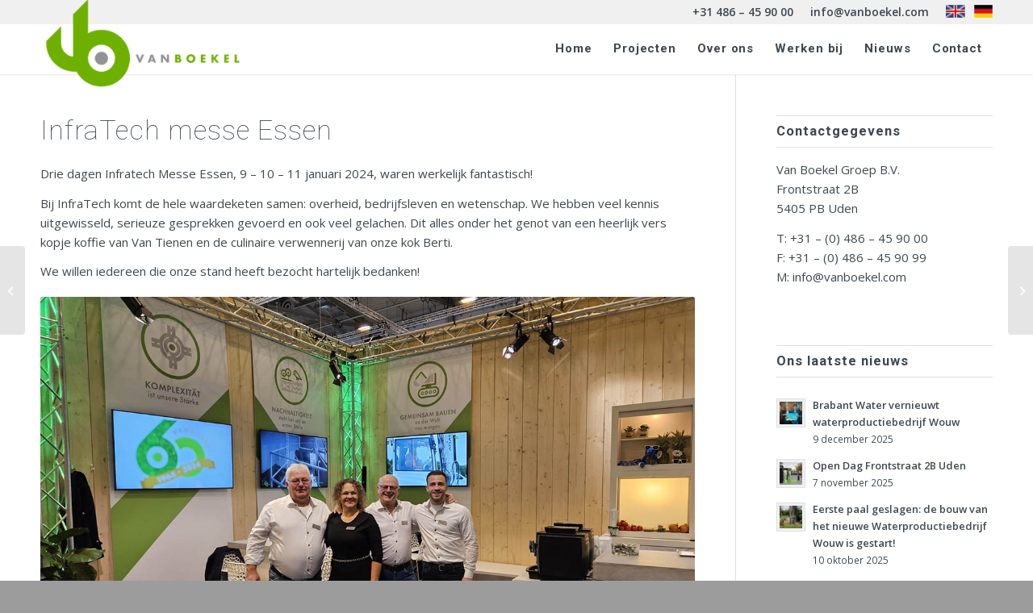

--- FILE ---
content_type: text/html; charset=UTF-8
request_url: https://vanboekel.com/infratech-messe-essen/
body_size: 16592
content:
<!DOCTYPE html>
<html lang="nl-NL" class="html_stretched responsive av-preloader-disabled  html_header_top html_logo_left html_main_nav_header html_menu_right html_custom html_header_sticky html_header_shrinking_disabled html_header_topbar_active html_mobile_menu_tablet html_header_searchicon_disabled html_content_align_center html_header_unstick_top_disabled html_header_stretch_disabled html_minimal_header html_minimal_header_shadow html_av-submenu-hidden html_av-submenu-display-click html_av-overlay-side html_av-overlay-side-classic html_av-submenu-noclone html_entry_id_4813 av-cookies-no-cookie-consent av-no-preview av-default-lightbox html_text_menu_active av-mobile-menu-switch-default">
<head>
<meta charset="UTF-8" />


<!-- mobile setting -->
<meta name="viewport" content="width=device-width, initial-scale=1">

<!-- Scripts/CSS and wp_head hook -->
<meta name='robots' content='index, follow, max-image-preview:large, max-snippet:-1, max-video-preview:-1' />
	<style>img:is([sizes="auto" i], [sizes^="auto," i]) { contain-intrinsic-size: 3000px 1500px }</style>
	
	<!-- This site is optimized with the Yoast SEO plugin v26.7 - https://yoast.com/wordpress/plugins/seo/ -->
	<title>InfraTech messe Essen - Van Boekel NL</title>
	<meta name="description" content="Bij InfraTech komt de hele waardeketen samen: overheid, bedrijfsleven en wetenschap. Wij heten u van harte welkom in onze stand." />
	<link rel="canonical" href="https://vanboekel.com/infratech-messe-essen/" />
	<meta property="og:locale" content="nl_NL" />
	<meta property="og:type" content="article" />
	<meta property="og:title" content="InfraTech messe Essen - Van Boekel NL" />
	<meta property="og:description" content="Bij InfraTech komt de hele waardeketen samen: overheid, bedrijfsleven en wetenschap. Wij heten u van harte welkom in onze stand." />
	<meta property="og:url" content="https://vanboekel.com/infratech-messe-essen/" />
	<meta property="og:site_name" content="Van Boekel NL" />
	<meta property="article:published_time" content="2024-01-11T16:54:45+00:00" />
	<meta property="article:modified_time" content="2024-02-14T14:08:22+00:00" />
	<meta property="og:image" content="https://vanboekel.com/wp-content/uploads/2024/02/fordson-major-diesel.jpg" />
	<meta property="og:image:width" content="705" />
	<meta property="og:image:height" content="385" />
	<meta property="og:image:type" content="image/jpeg" />
	<meta name="author" content="hester" />
	<meta name="twitter:card" content="summary_large_image" />
	<meta name="twitter:label1" content="Geschreven door" />
	<meta name="twitter:data1" content="hester" />
	<meta name="twitter:label2" content="Geschatte leestijd" />
	<meta name="twitter:data2" content="3 minuten" />
	<script type="application/ld+json" class="yoast-schema-graph">{"@context":"https://schema.org","@graph":[{"@type":"Article","@id":"https://vanboekel.com/infratech-messe-essen/#article","isPartOf":{"@id":"https://vanboekel.com/infratech-messe-essen/"},"author":{"name":"hester","@id":"https://vanboekel.com/#/schema/person/5a6f7892ad01e3bf1dcb58dc7e0ac40d"},"headline":"InfraTech messe Essen","datePublished":"2024-01-11T16:54:45+00:00","dateModified":"2024-02-14T14:08:22+00:00","mainEntityOfPage":{"@id":"https://vanboekel.com/infratech-messe-essen/"},"wordCount":577,"image":{"@id":"https://vanboekel.com/infratech-messe-essen/#primaryimage"},"thumbnailUrl":"https://vanboekel.com/wp-content/uploads/2024/02/fordson-major-diesel.jpg","articleSection":["Geen categorie"],"inLanguage":"nl-NL"},{"@type":"WebPage","@id":"https://vanboekel.com/infratech-messe-essen/","url":"https://vanboekel.com/infratech-messe-essen/","name":"InfraTech messe Essen - Van Boekel NL","isPartOf":{"@id":"https://vanboekel.com/#website"},"primaryImageOfPage":{"@id":"https://vanboekel.com/infratech-messe-essen/#primaryimage"},"image":{"@id":"https://vanboekel.com/infratech-messe-essen/#primaryimage"},"thumbnailUrl":"https://vanboekel.com/wp-content/uploads/2024/02/fordson-major-diesel.jpg","datePublished":"2024-01-11T16:54:45+00:00","dateModified":"2024-02-14T14:08:22+00:00","author":{"@id":"https://vanboekel.com/#/schema/person/5a6f7892ad01e3bf1dcb58dc7e0ac40d"},"description":"Bij InfraTech komt de hele waardeketen samen: overheid, bedrijfsleven en wetenschap. Wij heten u van harte welkom in onze stand.","breadcrumb":{"@id":"https://vanboekel.com/infratech-messe-essen/#breadcrumb"},"inLanguage":"nl-NL","potentialAction":[{"@type":"ReadAction","target":["https://vanboekel.com/infratech-messe-essen/"]}]},{"@type":"ImageObject","inLanguage":"nl-NL","@id":"https://vanboekel.com/infratech-messe-essen/#primaryimage","url":"https://vanboekel.com/wp-content/uploads/2024/02/fordson-major-diesel.jpg","contentUrl":"https://vanboekel.com/wp-content/uploads/2024/02/fordson-major-diesel.jpg","width":705,"height":385,"caption":"Fordson Major Diesel"},{"@type":"BreadcrumbList","@id":"https://vanboekel.com/infratech-messe-essen/#breadcrumb","itemListElement":[{"@type":"ListItem","position":1,"name":"Home","item":"https://vanboekel.com/"},{"@type":"ListItem","position":2,"name":"InfraTech messe Essen"}]},{"@type":"WebSite","@id":"https://vanboekel.com/#website","url":"https://vanboekel.com/","name":"Van Boekel NL","description":"","potentialAction":[{"@type":"SearchAction","target":{"@type":"EntryPoint","urlTemplate":"https://vanboekel.com/?s={search_term_string}"},"query-input":{"@type":"PropertyValueSpecification","valueRequired":true,"valueName":"search_term_string"}}],"inLanguage":"nl-NL"},{"@type":"Person","@id":"https://vanboekel.com/#/schema/person/5a6f7892ad01e3bf1dcb58dc7e0ac40d","name":"hester","image":{"@type":"ImageObject","inLanguage":"nl-NL","@id":"https://vanboekel.com/#/schema/person/image/","url":"https://secure.gravatar.com/avatar/c20d44ceaa23dc972efdf7719f49d6f06334a378967ce429bcd6f46a1cd6760d?s=96&d=mm&r=g","contentUrl":"https://secure.gravatar.com/avatar/c20d44ceaa23dc972efdf7719f49d6f06334a378967ce429bcd6f46a1cd6760d?s=96&d=mm&r=g","caption":"hester"}}]}</script>
	<!-- / Yoast SEO plugin. -->



<link rel="alternate" type="application/rss+xml" title="Van Boekel NL &raquo; feed" href="https://vanboekel.com/feed/" />
<link rel="alternate" type="application/rss+xml" title="Van Boekel NL &raquo; reacties feed" href="https://vanboekel.com/comments/feed/" />
<link rel="alternate" type="application/rss+xml" title="Van Boekel NL &raquo; InfraTech messe Essen reacties feed" href="https://vanboekel.com/infratech-messe-essen/feed/" />
<link rel='stylesheet' id='avia-grid-css' href='https://vanboekel.com/wp-content/themes/enfold/css/grid.css?ver=7.1.3' type='text/css' media='all' />
<link rel='stylesheet' id='avia-base-css' href='https://vanboekel.com/wp-content/themes/enfold/css/base.css?ver=7.1.3' type='text/css' media='all' />
<link rel='stylesheet' id='avia-layout-css' href='https://vanboekel.com/wp-content/themes/enfold/css/layout.css?ver=7.1.3' type='text/css' media='all' />
<link rel='stylesheet' id='avia-module-blog-css' href='https://vanboekel.com/wp-content/themes/enfold/config-templatebuilder/avia-shortcodes/blog/blog.css?ver=7.1.3' type='text/css' media='all' />
<link rel='stylesheet' id='avia-module-postslider-css' href='https://vanboekel.com/wp-content/themes/enfold/config-templatebuilder/avia-shortcodes/postslider/postslider.css?ver=7.1.3' type='text/css' media='all' />
<link rel='stylesheet' id='avia-module-button-css' href='https://vanboekel.com/wp-content/themes/enfold/config-templatebuilder/avia-shortcodes/buttons/buttons.css?ver=7.1.3' type='text/css' media='all' />
<link rel='stylesheet' id='avia-module-comments-css' href='https://vanboekel.com/wp-content/themes/enfold/config-templatebuilder/avia-shortcodes/comments/comments.css?ver=7.1.3' type='text/css' media='all' />
<link rel='stylesheet' id='avia-module-contact-css' href='https://vanboekel.com/wp-content/themes/enfold/config-templatebuilder/avia-shortcodes/contact/contact.css?ver=7.1.3' type='text/css' media='all' />
<link rel='stylesheet' id='avia-module-slideshow-css' href='https://vanboekel.com/wp-content/themes/enfold/config-templatebuilder/avia-shortcodes/slideshow/slideshow.css?ver=7.1.3' type='text/css' media='all' />
<link rel='stylesheet' id='avia-module-gallery-css' href='https://vanboekel.com/wp-content/themes/enfold/config-templatebuilder/avia-shortcodes/gallery/gallery.css?ver=7.1.3' type='text/css' media='all' />
<link rel='stylesheet' id='avia-module-gridrow-css' href='https://vanboekel.com/wp-content/themes/enfold/config-templatebuilder/avia-shortcodes/grid_row/grid_row.css?ver=7.1.3' type='text/css' media='all' />
<link rel='stylesheet' id='avia-module-heading-css' href='https://vanboekel.com/wp-content/themes/enfold/config-templatebuilder/avia-shortcodes/heading/heading.css?ver=7.1.3' type='text/css' media='all' />
<link rel='stylesheet' id='avia-module-hr-css' href='https://vanboekel.com/wp-content/themes/enfold/config-templatebuilder/avia-shortcodes/hr/hr.css?ver=7.1.3' type='text/css' media='all' />
<link rel='stylesheet' id='avia-module-icon-css' href='https://vanboekel.com/wp-content/themes/enfold/config-templatebuilder/avia-shortcodes/icon/icon.css?ver=7.1.3' type='text/css' media='all' />
<link rel='stylesheet' id='avia-module-iconbox-css' href='https://vanboekel.com/wp-content/themes/enfold/config-templatebuilder/avia-shortcodes/iconbox/iconbox.css?ver=7.1.3' type='text/css' media='all' />
<link rel='stylesheet' id='avia-module-iconlist-css' href='https://vanboekel.com/wp-content/themes/enfold/config-templatebuilder/avia-shortcodes/iconlist/iconlist.css?ver=7.1.3' type='text/css' media='all' />
<link rel='stylesheet' id='avia-module-image-css' href='https://vanboekel.com/wp-content/themes/enfold/config-templatebuilder/avia-shortcodes/image/image.css?ver=7.1.3' type='text/css' media='all' />
<link rel='stylesheet' id='avia-module-hotspot-css' href='https://vanboekel.com/wp-content/themes/enfold/config-templatebuilder/avia-shortcodes/image_hotspots/image_hotspots.css?ver=7.1.3' type='text/css' media='all' />
<link rel='stylesheet' id='avia-module-masonry-css' href='https://vanboekel.com/wp-content/themes/enfold/config-templatebuilder/avia-shortcodes/masonry_entries/masonry_entries.css?ver=7.1.3' type='text/css' media='all' />
<link rel='stylesheet' id='avia-siteloader-css' href='https://vanboekel.com/wp-content/themes/enfold/css/avia-snippet-site-preloader.css?ver=7.1.3' type='text/css' media='all' />
<link rel='stylesheet' id='avia-module-menu-css' href='https://vanboekel.com/wp-content/themes/enfold/config-templatebuilder/avia-shortcodes/menu/menu.css?ver=7.1.3' type='text/css' media='all' />
<link rel='stylesheet' id='avia-module-slideshow-fullsize-css' href='https://vanboekel.com/wp-content/themes/enfold/config-templatebuilder/avia-shortcodes/slideshow_fullsize/slideshow_fullsize.css?ver=7.1.3' type='text/css' media='all' />
<link rel='stylesheet' id='avia-module-social-css' href='https://vanboekel.com/wp-content/themes/enfold/config-templatebuilder/avia-shortcodes/social_share/social_share.css?ver=7.1.3' type='text/css' media='all' />
<link rel='stylesheet' id='avia-module-table-css' href='https://vanboekel.com/wp-content/themes/enfold/config-templatebuilder/avia-shortcodes/table/table.css?ver=7.1.3' type='text/css' media='all' />
<link rel='stylesheet' id='avia-module-tabs-css' href='https://vanboekel.com/wp-content/themes/enfold/config-templatebuilder/avia-shortcodes/tabs/tabs.css?ver=7.1.3' type='text/css' media='all' />
<link rel='stylesheet' id='avia-module-timeline-css' href='https://vanboekel.com/wp-content/themes/enfold/config-templatebuilder/avia-shortcodes/timeline/timeline.css?ver=7.1.3' type='text/css' media='all' />
<link rel='stylesheet' id='avia-module-video-css' href='https://vanboekel.com/wp-content/themes/enfold/config-templatebuilder/avia-shortcodes/video/video.css?ver=7.1.3' type='text/css' media='all' />
<link rel='stylesheet' id='wp-block-library-css' href='https://vanboekel.com/wp-includes/css/dist/block-library/style.min.css?ver=6.8.3' type='text/css' media='all' />
<link rel='stylesheet' id='enfold-custom-block-css-css' href='https://vanboekel.com/wp-content/themes/enfold/wp-blocks/src/textblock/style.css?ver=7.1.3' type='text/css' media='all' />
<style id='global-styles-inline-css' type='text/css'>
:root{--wp--preset--aspect-ratio--square: 1;--wp--preset--aspect-ratio--4-3: 4/3;--wp--preset--aspect-ratio--3-4: 3/4;--wp--preset--aspect-ratio--3-2: 3/2;--wp--preset--aspect-ratio--2-3: 2/3;--wp--preset--aspect-ratio--16-9: 16/9;--wp--preset--aspect-ratio--9-16: 9/16;--wp--preset--color--black: #000000;--wp--preset--color--cyan-bluish-gray: #abb8c3;--wp--preset--color--white: #ffffff;--wp--preset--color--pale-pink: #f78da7;--wp--preset--color--vivid-red: #cf2e2e;--wp--preset--color--luminous-vivid-orange: #ff6900;--wp--preset--color--luminous-vivid-amber: #fcb900;--wp--preset--color--light-green-cyan: #7bdcb5;--wp--preset--color--vivid-green-cyan: #00d084;--wp--preset--color--pale-cyan-blue: #8ed1fc;--wp--preset--color--vivid-cyan-blue: #0693e3;--wp--preset--color--vivid-purple: #9b51e0;--wp--preset--color--metallic-red: #b02b2c;--wp--preset--color--maximum-yellow-red: #edae44;--wp--preset--color--yellow-sun: #eeee22;--wp--preset--color--palm-leaf: #83a846;--wp--preset--color--aero: #7bb0e7;--wp--preset--color--old-lavender: #745f7e;--wp--preset--color--steel-teal: #5f8789;--wp--preset--color--raspberry-pink: #d65799;--wp--preset--color--medium-turquoise: #4ecac2;--wp--preset--gradient--vivid-cyan-blue-to-vivid-purple: linear-gradient(135deg,rgba(6,147,227,1) 0%,rgb(155,81,224) 100%);--wp--preset--gradient--light-green-cyan-to-vivid-green-cyan: linear-gradient(135deg,rgb(122,220,180) 0%,rgb(0,208,130) 100%);--wp--preset--gradient--luminous-vivid-amber-to-luminous-vivid-orange: linear-gradient(135deg,rgba(252,185,0,1) 0%,rgba(255,105,0,1) 100%);--wp--preset--gradient--luminous-vivid-orange-to-vivid-red: linear-gradient(135deg,rgba(255,105,0,1) 0%,rgb(207,46,46) 100%);--wp--preset--gradient--very-light-gray-to-cyan-bluish-gray: linear-gradient(135deg,rgb(238,238,238) 0%,rgb(169,184,195) 100%);--wp--preset--gradient--cool-to-warm-spectrum: linear-gradient(135deg,rgb(74,234,220) 0%,rgb(151,120,209) 20%,rgb(207,42,186) 40%,rgb(238,44,130) 60%,rgb(251,105,98) 80%,rgb(254,248,76) 100%);--wp--preset--gradient--blush-light-purple: linear-gradient(135deg,rgb(255,206,236) 0%,rgb(152,150,240) 100%);--wp--preset--gradient--blush-bordeaux: linear-gradient(135deg,rgb(254,205,165) 0%,rgb(254,45,45) 50%,rgb(107,0,62) 100%);--wp--preset--gradient--luminous-dusk: linear-gradient(135deg,rgb(255,203,112) 0%,rgb(199,81,192) 50%,rgb(65,88,208) 100%);--wp--preset--gradient--pale-ocean: linear-gradient(135deg,rgb(255,245,203) 0%,rgb(182,227,212) 50%,rgb(51,167,181) 100%);--wp--preset--gradient--electric-grass: linear-gradient(135deg,rgb(202,248,128) 0%,rgb(113,206,126) 100%);--wp--preset--gradient--midnight: linear-gradient(135deg,rgb(2,3,129) 0%,rgb(40,116,252) 100%);--wp--preset--font-size--small: 1rem;--wp--preset--font-size--medium: 1.125rem;--wp--preset--font-size--large: 1.75rem;--wp--preset--font-size--x-large: clamp(1.75rem, 3vw, 2.25rem);--wp--preset--spacing--20: 0.44rem;--wp--preset--spacing--30: 0.67rem;--wp--preset--spacing--40: 1rem;--wp--preset--spacing--50: 1.5rem;--wp--preset--spacing--60: 2.25rem;--wp--preset--spacing--70: 3.38rem;--wp--preset--spacing--80: 5.06rem;--wp--preset--shadow--natural: 6px 6px 9px rgba(0, 0, 0, 0.2);--wp--preset--shadow--deep: 12px 12px 50px rgba(0, 0, 0, 0.4);--wp--preset--shadow--sharp: 6px 6px 0px rgba(0, 0, 0, 0.2);--wp--preset--shadow--outlined: 6px 6px 0px -3px rgba(255, 255, 255, 1), 6px 6px rgba(0, 0, 0, 1);--wp--preset--shadow--crisp: 6px 6px 0px rgba(0, 0, 0, 1);}.has-black-color{color: var(--wp--preset--color--black) !important;}.has-cyan-bluish-gray-color{color: var(--wp--preset--color--cyan-bluish-gray) !important;}.has-white-color{color: var(--wp--preset--color--white) !important;}.has-pale-pink-color{color: var(--wp--preset--color--pale-pink) !important;}.has-vivid-red-color{color: var(--wp--preset--color--vivid-red) !important;}.has-luminous-vivid-orange-color{color: var(--wp--preset--color--luminous-vivid-orange) !important;}.has-luminous-vivid-amber-color{color: var(--wp--preset--color--luminous-vivid-amber) !important;}.has-light-green-cyan-color{color: var(--wp--preset--color--light-green-cyan) !important;}.has-vivid-green-cyan-color{color: var(--wp--preset--color--vivid-green-cyan) !important;}.has-pale-cyan-blue-color{color: var(--wp--preset--color--pale-cyan-blue) !important;}.has-vivid-cyan-blue-color{color: var(--wp--preset--color--vivid-cyan-blue) !important;}.has-vivid-purple-color{color: var(--wp--preset--color--vivid-purple) !important;}.has-metallic-red-color{color: var(--wp--preset--color--metallic-red) !important;}.has-maximum-yellow-red-color{color: var(--wp--preset--color--maximum-yellow-red) !important;}.has-yellow-sun-color{color: var(--wp--preset--color--yellow-sun) !important;}.has-palm-leaf-color{color: var(--wp--preset--color--palm-leaf) !important;}.has-aero-color{color: var(--wp--preset--color--aero) !important;}.has-old-lavender-color{color: var(--wp--preset--color--old-lavender) !important;}.has-steel-teal-color{color: var(--wp--preset--color--steel-teal) !important;}.has-raspberry-pink-color{color: var(--wp--preset--color--raspberry-pink) !important;}.has-medium-turquoise-color{color: var(--wp--preset--color--medium-turquoise) !important;}.has-black-background-color{background-color: var(--wp--preset--color--black) !important;}.has-cyan-bluish-gray-background-color{background-color: var(--wp--preset--color--cyan-bluish-gray) !important;}.has-white-background-color{background-color: var(--wp--preset--color--white) !important;}.has-pale-pink-background-color{background-color: var(--wp--preset--color--pale-pink) !important;}.has-vivid-red-background-color{background-color: var(--wp--preset--color--vivid-red) !important;}.has-luminous-vivid-orange-background-color{background-color: var(--wp--preset--color--luminous-vivid-orange) !important;}.has-luminous-vivid-amber-background-color{background-color: var(--wp--preset--color--luminous-vivid-amber) !important;}.has-light-green-cyan-background-color{background-color: var(--wp--preset--color--light-green-cyan) !important;}.has-vivid-green-cyan-background-color{background-color: var(--wp--preset--color--vivid-green-cyan) !important;}.has-pale-cyan-blue-background-color{background-color: var(--wp--preset--color--pale-cyan-blue) !important;}.has-vivid-cyan-blue-background-color{background-color: var(--wp--preset--color--vivid-cyan-blue) !important;}.has-vivid-purple-background-color{background-color: var(--wp--preset--color--vivid-purple) !important;}.has-metallic-red-background-color{background-color: var(--wp--preset--color--metallic-red) !important;}.has-maximum-yellow-red-background-color{background-color: var(--wp--preset--color--maximum-yellow-red) !important;}.has-yellow-sun-background-color{background-color: var(--wp--preset--color--yellow-sun) !important;}.has-palm-leaf-background-color{background-color: var(--wp--preset--color--palm-leaf) !important;}.has-aero-background-color{background-color: var(--wp--preset--color--aero) !important;}.has-old-lavender-background-color{background-color: var(--wp--preset--color--old-lavender) !important;}.has-steel-teal-background-color{background-color: var(--wp--preset--color--steel-teal) !important;}.has-raspberry-pink-background-color{background-color: var(--wp--preset--color--raspberry-pink) !important;}.has-medium-turquoise-background-color{background-color: var(--wp--preset--color--medium-turquoise) !important;}.has-black-border-color{border-color: var(--wp--preset--color--black) !important;}.has-cyan-bluish-gray-border-color{border-color: var(--wp--preset--color--cyan-bluish-gray) !important;}.has-white-border-color{border-color: var(--wp--preset--color--white) !important;}.has-pale-pink-border-color{border-color: var(--wp--preset--color--pale-pink) !important;}.has-vivid-red-border-color{border-color: var(--wp--preset--color--vivid-red) !important;}.has-luminous-vivid-orange-border-color{border-color: var(--wp--preset--color--luminous-vivid-orange) !important;}.has-luminous-vivid-amber-border-color{border-color: var(--wp--preset--color--luminous-vivid-amber) !important;}.has-light-green-cyan-border-color{border-color: var(--wp--preset--color--light-green-cyan) !important;}.has-vivid-green-cyan-border-color{border-color: var(--wp--preset--color--vivid-green-cyan) !important;}.has-pale-cyan-blue-border-color{border-color: var(--wp--preset--color--pale-cyan-blue) !important;}.has-vivid-cyan-blue-border-color{border-color: var(--wp--preset--color--vivid-cyan-blue) !important;}.has-vivid-purple-border-color{border-color: var(--wp--preset--color--vivid-purple) !important;}.has-metallic-red-border-color{border-color: var(--wp--preset--color--metallic-red) !important;}.has-maximum-yellow-red-border-color{border-color: var(--wp--preset--color--maximum-yellow-red) !important;}.has-yellow-sun-border-color{border-color: var(--wp--preset--color--yellow-sun) !important;}.has-palm-leaf-border-color{border-color: var(--wp--preset--color--palm-leaf) !important;}.has-aero-border-color{border-color: var(--wp--preset--color--aero) !important;}.has-old-lavender-border-color{border-color: var(--wp--preset--color--old-lavender) !important;}.has-steel-teal-border-color{border-color: var(--wp--preset--color--steel-teal) !important;}.has-raspberry-pink-border-color{border-color: var(--wp--preset--color--raspberry-pink) !important;}.has-medium-turquoise-border-color{border-color: var(--wp--preset--color--medium-turquoise) !important;}.has-vivid-cyan-blue-to-vivid-purple-gradient-background{background: var(--wp--preset--gradient--vivid-cyan-blue-to-vivid-purple) !important;}.has-light-green-cyan-to-vivid-green-cyan-gradient-background{background: var(--wp--preset--gradient--light-green-cyan-to-vivid-green-cyan) !important;}.has-luminous-vivid-amber-to-luminous-vivid-orange-gradient-background{background: var(--wp--preset--gradient--luminous-vivid-amber-to-luminous-vivid-orange) !important;}.has-luminous-vivid-orange-to-vivid-red-gradient-background{background: var(--wp--preset--gradient--luminous-vivid-orange-to-vivid-red) !important;}.has-very-light-gray-to-cyan-bluish-gray-gradient-background{background: var(--wp--preset--gradient--very-light-gray-to-cyan-bluish-gray) !important;}.has-cool-to-warm-spectrum-gradient-background{background: var(--wp--preset--gradient--cool-to-warm-spectrum) !important;}.has-blush-light-purple-gradient-background{background: var(--wp--preset--gradient--blush-light-purple) !important;}.has-blush-bordeaux-gradient-background{background: var(--wp--preset--gradient--blush-bordeaux) !important;}.has-luminous-dusk-gradient-background{background: var(--wp--preset--gradient--luminous-dusk) !important;}.has-pale-ocean-gradient-background{background: var(--wp--preset--gradient--pale-ocean) !important;}.has-electric-grass-gradient-background{background: var(--wp--preset--gradient--electric-grass) !important;}.has-midnight-gradient-background{background: var(--wp--preset--gradient--midnight) !important;}.has-small-font-size{font-size: var(--wp--preset--font-size--small) !important;}.has-medium-font-size{font-size: var(--wp--preset--font-size--medium) !important;}.has-large-font-size{font-size: var(--wp--preset--font-size--large) !important;}.has-x-large-font-size{font-size: var(--wp--preset--font-size--x-large) !important;}
:where(.wp-block-post-template.is-layout-flex){gap: 1.25em;}:where(.wp-block-post-template.is-layout-grid){gap: 1.25em;}
:where(.wp-block-columns.is-layout-flex){gap: 2em;}:where(.wp-block-columns.is-layout-grid){gap: 2em;}
:root :where(.wp-block-pullquote){font-size: 1.5em;line-height: 1.6;}
</style>
<link rel='stylesheet' id='avia-scs-css' href='https://vanboekel.com/wp-content/themes/enfold/css/shortcodes.css?ver=7.1.3' type='text/css' media='all' />
<link rel='stylesheet' id='avia-fold-unfold-css' href='https://vanboekel.com/wp-content/themes/enfold/css/avia-snippet-fold-unfold.css?ver=7.1.3' type='text/css' media='all' />
<link rel='stylesheet' id='avia-popup-css-css' href='https://vanboekel.com/wp-content/themes/enfold/js/aviapopup/magnific-popup.min.css?ver=7.1.3' type='text/css' media='screen' />
<link rel='stylesheet' id='avia-lightbox-css' href='https://vanboekel.com/wp-content/themes/enfold/css/avia-snippet-lightbox.css?ver=7.1.3' type='text/css' media='screen' />
<link rel='stylesheet' id='avia-widget-css-css' href='https://vanboekel.com/wp-content/themes/enfold/css/avia-snippet-widget.css?ver=7.1.3' type='text/css' media='screen' />
<link rel='stylesheet' id='avia-dynamic-css' href='https://vanboekel.com/wp-content/uploads/dynamic_avia/enfold_child.css?ver=6964eccb0f3f0' type='text/css' media='all' />
<link rel='stylesheet' id='avia-custom-css' href='https://vanboekel.com/wp-content/themes/enfold/css/custom.css?ver=7.1.3' type='text/css' media='all' />
<link rel='stylesheet' id='avia-style-css' href='https://vanboekel.com/wp-content/themes/enfold-child/style.css?ver=7.1.3' type='text/css' media='all' />
<link rel='stylesheet' id='master-css-css' href='https://vanboekel.com/wp-content/themes/enfold-child/css/master/master.css?ver=1761634178' type='text/css' media='all' />
<link rel='stylesheet' id='avia-single-post-4813-css' href='https://vanboekel.com/wp-content/uploads/dynamic_avia/avia_posts_css/post-4813.css?ver=ver-1768223048' type='text/css' media='all' />
<script type="text/javascript" src="https://vanboekel.com/wp-includes/js/jquery/jquery.min.js?ver=3.7.1" id="jquery-core-js"></script>
<script type="text/javascript" src="https://vanboekel.com/wp-includes/js/jquery/jquery-migrate.min.js?ver=3.4.1" id="jquery-migrate-js"></script>
<script type="text/javascript" src="https://vanboekel.com/wp-content/themes/enfold/js/avia-js.js?ver=7.1.3" id="avia-js-js"></script>
<script type="text/javascript" src="https://vanboekel.com/wp-content/themes/enfold/js/avia-compat.js?ver=7.1.3" id="avia-compat-js"></script>
<link rel="https://api.w.org/" href="https://vanboekel.com/wp-json/" /><link rel="alternate" title="JSON" type="application/json" href="https://vanboekel.com/wp-json/wp/v2/posts/4813" /><link rel="EditURI" type="application/rsd+xml" title="RSD" href="https://vanboekel.com/xmlrpc.php?rsd" />
<meta name="generator" content="WordPress 6.8.3" />
<link rel='shortlink' href='https://vanboekel.com/?p=4813' />
<link rel="alternate" title="oEmbed (JSON)" type="application/json+oembed" href="https://vanboekel.com/wp-json/oembed/1.0/embed?url=https%3A%2F%2Fvanboekel.com%2Finfratech-messe-essen%2F" />
<link rel="alternate" title="oEmbed (XML)" type="text/xml+oembed" href="https://vanboekel.com/wp-json/oembed/1.0/embed?url=https%3A%2F%2Fvanboekel.com%2Finfratech-messe-essen%2F&#038;format=xml" />

<link rel="icon" href="https://vanboekel.com/wp-content/uploads/2019/10/favicon.png" type="image/png">
<!--[if lt IE 9]><script src="https://vanboekel.com/wp-content/themes/enfold/js/html5shiv.js"></script><![endif]--><link rel="profile" href="https://gmpg.org/xfn/11" />
<link rel="alternate" type="application/rss+xml" title="Van Boekel NL RSS2 Feed" href="https://vanboekel.com/feed/" />
<link rel="pingback" href="https://vanboekel.com/xmlrpc.php" />

<style type='text/css' media='screen'>
 #top #header_main > .container, #top #header_main > .container .main_menu  .av-main-nav > li > a, #top #header_main #menu-item-shop .cart_dropdown_link{ height:63px; line-height: 63px; }
 .html_top_nav_header .av-logo-container{ height:63px;  }
 .html_header_top.html_header_sticky #top #wrap_all #main{ padding-top:93px; } 
</style>
<style type="text/css">
		@font-face {font-family: 'entypo-fontello-enfold'; font-weight: normal; font-style: normal; font-display: swap;
		src: url('https://vanboekel.com/wp-content/themes/enfold/config-templatebuilder/avia-template-builder/assets/fonts/entypo-fontello-enfold/entypo-fontello-enfold.woff2') format('woff2'),
		url('https://vanboekel.com/wp-content/themes/enfold/config-templatebuilder/avia-template-builder/assets/fonts/entypo-fontello-enfold/entypo-fontello-enfold.woff') format('woff'),
		url('https://vanboekel.com/wp-content/themes/enfold/config-templatebuilder/avia-template-builder/assets/fonts/entypo-fontello-enfold/entypo-fontello-enfold.ttf') format('truetype'),
		url('https://vanboekel.com/wp-content/themes/enfold/config-templatebuilder/avia-template-builder/assets/fonts/entypo-fontello-enfold/entypo-fontello-enfold.svg#entypo-fontello-enfold') format('svg'),
		url('https://vanboekel.com/wp-content/themes/enfold/config-templatebuilder/avia-template-builder/assets/fonts/entypo-fontello-enfold/entypo-fontello-enfold.eot'),
		url('https://vanboekel.com/wp-content/themes/enfold/config-templatebuilder/avia-template-builder/assets/fonts/entypo-fontello-enfold/entypo-fontello-enfold.eot?#iefix') format('embedded-opentype');
		}

		#top .avia-font-entypo-fontello-enfold, body .avia-font-entypo-fontello-enfold, html body [data-av_iconfont='entypo-fontello-enfold']:before{ font-family: 'entypo-fontello-enfold'; }
		
		@font-face {font-family: 'entypo-fontello'; font-weight: normal; font-style: normal; font-display: block;
		src: url('https://vanboekel.com/wp-content/themes/enfold/config-templatebuilder/avia-template-builder/assets/fonts/entypo-fontello/entypo-fontello.woff2') format('woff2'),
		url('https://vanboekel.com/wp-content/themes/enfold/config-templatebuilder/avia-template-builder/assets/fonts/entypo-fontello/entypo-fontello.woff') format('woff'),
		url('https://vanboekel.com/wp-content/themes/enfold/config-templatebuilder/avia-template-builder/assets/fonts/entypo-fontello/entypo-fontello.ttf') format('truetype'),
		url('https://vanboekel.com/wp-content/themes/enfold/config-templatebuilder/avia-template-builder/assets/fonts/entypo-fontello/entypo-fontello.svg#entypo-fontello') format('svg'),
		url('https://vanboekel.com/wp-content/themes/enfold/config-templatebuilder/avia-template-builder/assets/fonts/entypo-fontello/entypo-fontello.eot'),
		url('https://vanboekel.com/wp-content/themes/enfold/config-templatebuilder/avia-template-builder/assets/fonts/entypo-fontello/entypo-fontello.eot?#iefix') format('embedded-opentype');
		}

		#top .avia-font-entypo-fontello, body .avia-font-entypo-fontello, html body [data-av_iconfont='entypo-fontello']:before{ font-family: 'entypo-fontello'; }
		
		@font-face {font-family: 'fontello'; font-weight: normal; font-style: normal; font-display: swap;
		src: url('https://vanboekel.com/wp-content/uploads/avia_fonts/fontello/fontello.woff2') format('woff2'),
		url('https://vanboekel.com/wp-content/uploads/avia_fonts/fontello/fontello.woff') format('woff'),
		url('https://vanboekel.com/wp-content/uploads/avia_fonts/fontello/fontello.ttf') format('truetype'),
		url('https://vanboekel.com/wp-content/uploads/avia_fonts/fontello/fontello.svg#fontello') format('svg'),
		url('https://vanboekel.com/wp-content/uploads/avia_fonts/fontello/fontello.eot'),
		url('https://vanboekel.com/wp-content/uploads/avia_fonts/fontello/fontello.eot?#iefix') format('embedded-opentype');
		}

		#top .avia-font-fontello, body .avia-font-fontello, html body [data-av_iconfont='fontello']:before{ font-family: 'fontello'; }
		</style>

<!--
Debugging Info for Theme support: 

Theme: Enfold
Version: 7.1.3
Installed: enfold
AviaFramework Version: 5.6
AviaBuilder Version: 6.0
aviaElementManager Version: 1.0.1
- - - - - - - - - - -
ChildTheme: Enfold Child
ChildTheme Version: 1.0
ChildTheme Installed: enfold

- - - - - - - - - - -
ML:1G-PU:105-PLA:8
WP:6.8.3
Compress: CSS:disabled - JS:disabled
Updates: enabled - token has changed and not verified
PLAu:6
-->
<meta name="generator" content="WP Rocket 3.20.3" data-wpr-features="wpr_image_dimensions wpr_desktop" /></head>

<body id="top" class="wp-singular post-template-default single single-post postid-4813 single-format-standard wp-theme-enfold wp-child-theme-enfold-child stretched rtl_columns av-curtain-numeric roboto open_sans  post-type-post category-geen-categorie avia-responsive-images-support av-recaptcha-enabled av-google-badge-hide" itemscope="itemscope" itemtype="https://schema.org/WebPage" >

	
	<div id='wrap_all'>

	
<header id='header' class='all_colors header_color light_bg_color  av_header_top av_logo_left av_main_nav_header av_menu_right av_custom av_header_sticky av_header_shrinking_disabled av_header_stretch_disabled av_mobile_menu_tablet av_header_searchicon_disabled av_header_unstick_top_disabled av_minimal_header av_minimal_header_shadow av_bottom_nav_disabled  av_header_border_disabled' aria-label="Header" data-av_shrink_factor='50' role="banner" itemscope="itemscope" itemtype="https://schema.org/WPHeader" >

		<div id='header_meta' class='container_wrap container_wrap_meta  av_secondary_right av_extra_header_active av_phone_active_right av_entry_id_4813'>

			      <div class='container'>
			      <nav class='sub_menu'  role="navigation" itemscope="itemscope" itemtype="https://schema.org/SiteNavigationElement" ><ul role="menu" class="menu" id="avia2-menu"><li role="menuitem" id="menu-item-805" class="kj_menu_call menu-item menu-item-type-custom menu-item-object-custom menu-item-805"><a href="tel:+31-(0)486459000">+31 486 &#8211; 45 90 00</a></li>
<li role="menuitem" id="menu-item-806" class="kj_menu_mail menu-item menu-item-type-custom menu-item-object-custom menu-item-806"><a href="mailto:info@vanboekel.com">info@vanboekel.com</a></li>
<li role="menuitem" class="kj_menu_flag"><a href="/en"><span class="avia-menu-text"><img width="51" height="35" src="https://vanboekel.com/wp-content/uploads/2019/10/english-language.png" alt="Engels"></span><span class="avia-menu-fx"><span class="avia-arrow-wrap"><span class="avia-arrow"></span></span></span></a></li><li role="menuitem" class="kj_menu_flag"><a href="/de"><span class="avia-menu-text"><img width="51" height="35" src="https://vanboekel.com/wp-content/uploads/2019/10/germany-lang.png" alt="Duits"></span><span class="avia-menu-fx"><span class="avia-arrow-wrap"><span class="avia-arrow"></span></span></span></a></li></ul></nav>			      </div>
		</div>

		<div  id='header_main' class='container_wrap container_wrap_logo'>

        <div class='container av-logo-container'><div class='inner-container'><span class='logo avia-standard-logo'><a href='https://vanboekel.com/' class='' aria-label='van-Boekel-Logo' title='van-Boekel-Logo'><img src="https://vanboekel.com/wp-content/uploads/2019/10/van-Boekel-Logo.png" srcset="https://vanboekel.com/wp-content/uploads/2019/10/van-Boekel-Logo.png 600w, https://vanboekel.com/wp-content/uploads/2019/10/van-Boekel-Logo-300x143.png 300w, https://vanboekel.com/wp-content/uploads/2019/10/van-Boekel-Logo-450x215.png 450w" sizes="(max-width: 600px) 100vw, 600px" height="100" width="300" alt='Van Boekel NL' title='van-Boekel-Logo' /></a></span><nav class='main_menu' data-selectname='Selecteer een pagina'  role="navigation" itemscope="itemscope" itemtype="https://schema.org/SiteNavigationElement" ><div class="avia-menu av-main-nav-wrap"><ul role="menu" class="menu av-main-nav" id="avia-menu"><li role="menuitem" id="menu-item-23" class="menu-item menu-item-type-post_type menu-item-object-page menu-item-home menu-item-top-level menu-item-top-level-1"><a href="https://vanboekel.com/" itemprop="url" tabindex="0"><span class="avia-bullet"></span><span class="avia-menu-text">Home</span><span class="avia-menu-fx"><span class="avia-arrow-wrap"><span class="avia-arrow"></span></span></span></a></li>
<li role="menuitem" id="menu-item-256" class="menu-item menu-item-type-post_type menu-item-object-page menu-item-top-level menu-item-top-level-2"><a href="https://vanboekel.com/projecten/" itemprop="url" tabindex="0"><span class="avia-bullet"></span><span class="avia-menu-text">Projecten</span><span class="avia-menu-fx"><span class="avia-arrow-wrap"><span class="avia-arrow"></span></span></span></a></li>
<li role="menuitem" id="menu-item-2632" class="menu-item menu-item-type-custom menu-item-object-custom menu-item-has-children menu-item-top-level menu-item-top-level-3"><a href="#" itemprop="url" tabindex="0"><span class="avia-bullet"></span><span class="avia-menu-text">Over ons</span><span class="avia-menu-fx"><span class="avia-arrow-wrap"><span class="avia-arrow"></span></span></span></a>


<ul class="sub-menu">
	<li role="menuitem" id="menu-item-1215" class="menu-item menu-item-type-post_type menu-item-object-page"><a href="https://vanboekel.com/missie-visie/" itemprop="url" tabindex="0"><span class="avia-bullet"></span><span class="avia-menu-text">Missie-Visie</span></a></li>
	<li role="menuitem" id="menu-item-1232" class="menu-item menu-item-type-post_type menu-item-object-page"><a href="https://vanboekel.com/ambitie/" itemprop="url" tabindex="0"><span class="avia-bullet"></span><span class="avia-menu-text">Ambitie</span></a></li>
	<li role="menuitem" id="menu-item-803" class="menu-item menu-item-type-post_type menu-item-object-page"><a href="https://vanboekel.com/certificeringen/" itemprop="url" tabindex="0"><span class="avia-bullet"></span><span class="avia-menu-text">Certificeringen</span></a></li>
	<li role="menuitem" id="menu-item-1116" class="menu-item menu-item-type-post_type menu-item-object-page"><a href="https://vanboekel.com/mvo/" itemprop="url" tabindex="0"><span class="avia-bullet"></span><span class="avia-menu-text">MVO</span></a></li>
	<li role="menuitem" id="menu-item-1084" class="menu-item menu-item-type-post_type menu-item-object-page"><a href="https://vanboekel.com/samenwerking/" itemprop="url" tabindex="0"><span class="avia-bullet"></span><span class="avia-menu-text">Samenwerking</span></a></li>
	<li role="menuitem" id="menu-item-2620" class="menu-item menu-item-type-post_type menu-item-object-page menu-item-has-children"><a href="https://vanboekel.com/kernwaarden/" itemprop="url" tabindex="0"><span class="avia-bullet"></span><span class="avia-menu-text">Kernwaarden</span></a>
	<ul class="sub-menu">
		<li role="menuitem" id="menu-item-804" class="menu-item menu-item-type-post_type menu-item-object-page"><a href="https://vanboekel.com/co2-prestatieladder-niveau-5/" itemprop="url" tabindex="0"><span class="avia-bullet"></span><span class="avia-menu-text">CO2 Prestatieladder Niveau 5</span></a></li>
		<li role="menuitem" id="menu-item-802" class="menu-item menu-item-type-post_type menu-item-object-page"><a href="https://vanboekel.com/veiligheid/" itemprop="url" tabindex="0"><span class="avia-bullet"></span><span class="avia-menu-text">Veiligheid</span></a></li>
		<li role="menuitem" id="menu-item-1773" class="menu-item menu-item-type-post_type menu-item-object-page"><a href="https://vanboekel.com/duurzaamheid/" itemprop="url" tabindex="0"><span class="avia-bullet"></span><span class="avia-menu-text">Duurzaamheid</span></a></li>
		<li role="menuitem" id="menu-item-1271" class="menu-item menu-item-type-post_type menu-item-object-page"><a href="https://vanboekel.com/beleidsverklaring/" itemprop="url" tabindex="0"><span class="avia-bullet"></span><span class="avia-menu-text">Beleidsverklaring</span></a></li>
	</ul>
</li>
</ul>
</li>
<li role="menuitem" id="menu-item-616" class="menu-item menu-item-type-post_type menu-item-object-page menu-item-top-level menu-item-top-level-4"><a href="https://vanboekel.com/werken-bij/" itemprop="url" tabindex="0"><span class="avia-bullet"></span><span class="avia-menu-text">Werken bij</span><span class="avia-menu-fx"><span class="avia-arrow-wrap"><span class="avia-arrow"></span></span></span></a></li>
<li role="menuitem" id="menu-item-273" class="menu-item menu-item-type-post_type menu-item-object-page menu-item-top-level menu-item-top-level-5"><a href="https://vanboekel.com/nieuws/" itemprop="url" tabindex="0"><span class="avia-bullet"></span><span class="avia-menu-text">Nieuws</span><span class="avia-menu-fx"><span class="avia-arrow-wrap"><span class="avia-arrow"></span></span></span></a></li>
<li role="menuitem" id="menu-item-22" class="menu-item menu-item-type-post_type menu-item-object-page menu-item-top-level menu-item-top-level-6"><a href="https://vanboekel.com/contact/" itemprop="url" tabindex="0"><span class="avia-bullet"></span><span class="avia-menu-text">Contact</span><span class="avia-menu-fx"><span class="avia-arrow-wrap"><span class="avia-arrow"></span></span></span></a></li>
<li class="av-burger-menu-main menu-item-avia-special " role="menuitem">
	        			<a href="#" aria-label="Menu" aria-hidden="false">
							<span class="av-hamburger av-hamburger--spin av-js-hamburger">
								<span class="av-hamburger-box">
						          <span class="av-hamburger-inner"></span>
						          <strong>Menu</strong>
								</span>
							</span>
							<span class="avia_hidden_link_text">Menu</span>
						</a>
	        		   </li></ul></div></nav></div> </div> 
		<!-- end container_wrap-->
		</div>
<div data-rocket-location-hash="a0499d3c0816532ba32f6b007babb01a" class="header_bg"></div>
<!-- end header -->
</header>

	<div id='main' class='all_colors' data-scroll-offset='63'>

	<div   class='main_color container_wrap_first container_wrap sidebar_right'  ><div class='container av-section-cont-open' ><main  role="main" itemscope="itemscope" itemtype="https://schema.org/Blog"  class='template-page content  av-content-small alpha units'><div class='post-entry post-entry-type-page post-entry-4813'><div class='entry-content-wrapper clearfix'><div  class='flex_column av-podz5-812679a345f8af038d8e58f16b99304e av_one_full  avia-builder-el-0  avia-builder-el-no-sibling  first flex_column_div av-zero-column-padding  '     ><div  class='av-special-heading av-1rq6h-55feaf779d4bb113ba5564c6f52ee34d av-special-heading-h1 blockquote modern-quote  avia-builder-el-1  el_before_av_textblock  avia-builder-el-first  av-linked-heading'><h1 class='av-special-heading-tag '  itemprop="headline"  >InfraTech messe Essen</h1><div class="special-heading-border"><div class="special-heading-inner-border"></div></div></div>
<section  class='av_textblock_section av-k1kix53e-a5209efbdd004939c2a21b0a8940d283 '   itemscope="itemscope" itemtype="https://schema.org/BlogPosting" itemprop="blogPost" ><div class='avia_textblock'  itemprop="text" ><p>Drie dagen Infratech Messe Essen, 9 &#8211; 10 &#8211; 11 januari 2024, waren werkelijk fantastisch!</p>
<p>Bij InfraTech komt de hele waardeketen samen: overheid, bedrijfsleven en wetenschap. We hebben veel kennis uitgewisseld, serieuze gesprekken gevoerd en ook veel gelachen. Dit alles onder het genot van een heerlijk vers kopje koffie van Van Tienen en de culinaire verwennerij van onze kok Berti.</p>
<p>We willen iedereen die onze stand heeft bezocht hartelijk bedanken!</p>
<div class="text_exposed_show"></div>
</div></section>
<div  class='avia-slideshow av-k1kizb7m-e9204430a8630fc9246751ac40e3e570 avia-slideshow-no scaling av_slideshow avia-slide-slider  avia-builder-el-3  el_after_av_textblock  el_before_av_hr  av-slideshow-ui av-control-default av-slideshow-manual av-loop-once av-loop-manual-endless av-default-height-applied avia-slideshow-1' data-slideshow-options="{&quot;animation&quot;:&quot;slide&quot;,&quot;autoplay&quot;:false,&quot;loop_autoplay&quot;:&quot;once&quot;,&quot;interval&quot;:5,&quot;loop_manual&quot;:&quot;manual-endless&quot;,&quot;autoplay_stopper&quot;:false,&quot;noNavigation&quot;:false,&quot;bg_slider&quot;:false,&quot;keep_padding&quot;:false,&quot;hoverpause&quot;:false,&quot;show_slide_delay&quot;:0}"  itemprop="image" itemscope="itemscope" itemtype="https://schema.org/ImageObject" ><ul class='avia-slideshow-inner ' style='padding-bottom: 66.666666666667%;'><li  class='avia-slideshow-slide av-k1kizb7m-e9204430a8630fc9246751ac40e3e570__0  slide-1 slide-odd'><div data-rel='slideshow-1' class='avia-slide-wrap '   ><img decoding="async" fetchpriority="high" class="wp-image-4816 avia-img-lazy-loading-not-4816"  src="https://vanboekel.com/wp-content/uploads/2024/02/infratech-messe-essen-team.jpg" width="1200" height="800" title='welkom-in-onze-stand' alt='Welkom in onze stand'  itemprop="thumbnailUrl" srcset="https://vanboekel.com/wp-content/uploads/2024/02/infratech-messe-essen-team.jpg 1200w, https://vanboekel.com/wp-content/uploads/2024/02/infratech-messe-essen-team-300x200.jpg 300w, https://vanboekel.com/wp-content/uploads/2024/02/infratech-messe-essen-team-1030x687.jpg 1030w, https://vanboekel.com/wp-content/uploads/2024/02/infratech-messe-essen-team-768x512.jpg 768w, https://vanboekel.com/wp-content/uploads/2024/02/infratech-messe-essen-team-705x470.jpg 705w" sizes="(max-width: 1200px) 100vw, 1200px" /></div></li><li  class='avia-slideshow-slide av-k1kizb7m-e9204430a8630fc9246751ac40e3e570__1  slide-2 slide-even'><div data-rel='slideshow-1' class='avia-slide-wrap '   ><img decoding="async" fetchpriority="high" class="wp-image-4818 avia-img-lazy-loading-not-4818"  src="https://vanboekel.com/wp-content/uploads/2024/02/infratech-messe-essen.jpg" width="1200" height="800" title='infratech-messe-essen' alt='Infratech messe Essen'  itemprop="thumbnailUrl" srcset="https://vanboekel.com/wp-content/uploads/2024/02/infratech-messe-essen.jpg 1200w, https://vanboekel.com/wp-content/uploads/2024/02/infratech-messe-essen-300x200.jpg 300w, https://vanboekel.com/wp-content/uploads/2024/02/infratech-messe-essen-1030x687.jpg 1030w, https://vanboekel.com/wp-content/uploads/2024/02/infratech-messe-essen-768x512.jpg 768w, https://vanboekel.com/wp-content/uploads/2024/02/infratech-messe-essen-705x470.jpg 705w" sizes="(max-width: 1200px) 100vw, 1200px" /></div></li><li  class='avia-slideshow-slide av-k1kizb7m-e9204430a8630fc9246751ac40e3e570__2  slide-3 slide-odd'><div data-rel='slideshow-1' class='avia-slide-wrap '   ><img decoding="async" fetchpriority="high" class="wp-image-4819 avia-img-lazy-loading-not-4819"  src="https://vanboekel.com/wp-content/uploads/2024/02/catering-messe.jpg" width="1200" height="800" title='catering- messe' alt='Onze ceteraar'  itemprop="thumbnailUrl" srcset="https://vanboekel.com/wp-content/uploads/2024/02/catering-messe.jpg 1200w, https://vanboekel.com/wp-content/uploads/2024/02/catering-messe-300x200.jpg 300w, https://vanboekel.com/wp-content/uploads/2024/02/catering-messe-1030x687.jpg 1030w, https://vanboekel.com/wp-content/uploads/2024/02/catering-messe-768x512.jpg 768w, https://vanboekel.com/wp-content/uploads/2024/02/catering-messe-705x470.jpg 705w" sizes="(max-width: 1200px) 100vw, 1200px" /></div></li><li  class='avia-slideshow-slide av-k1kizb7m-e9204430a8630fc9246751ac40e3e570__3  slide-4 slide-even'><div data-rel='slideshow-1' class='avia-slide-wrap '   ><img decoding="async" fetchpriority="high" class="wp-image-4821 avia-img-lazy-loading-not-4821"  src="https://vanboekel.com/wp-content/uploads/2024/02/contacten-leggen.jpg" width="1200" height="800" title='contacten-leggen' alt='Contacten leggen'  itemprop="thumbnailUrl" srcset="https://vanboekel.com/wp-content/uploads/2024/02/contacten-leggen.jpg 1200w, https://vanboekel.com/wp-content/uploads/2024/02/contacten-leggen-300x200.jpg 300w, https://vanboekel.com/wp-content/uploads/2024/02/contacten-leggen-1030x687.jpg 1030w, https://vanboekel.com/wp-content/uploads/2024/02/contacten-leggen-768x512.jpg 768w, https://vanboekel.com/wp-content/uploads/2024/02/contacten-leggen-705x470.jpg 705w" sizes="(max-width: 1200px) 100vw, 1200px" /></div></li><li  class='avia-slideshow-slide av-k1kizb7m-e9204430a8630fc9246751ac40e3e570__4  slide-5 slide-odd'><div data-rel='slideshow-1' class='avia-slide-wrap '   ><img decoding="async" fetchpriority="high" class="wp-image-4817 avia-img-lazy-loading-not-4817"  src="https://vanboekel.com/wp-content/uploads/2024/02/give-a-ways.jpg" width="1200" height="800" title='give-a-ways' alt='Give a ways'  itemprop="thumbnailUrl" srcset="https://vanboekel.com/wp-content/uploads/2024/02/give-a-ways.jpg 1200w, https://vanboekel.com/wp-content/uploads/2024/02/give-a-ways-300x200.jpg 300w, https://vanboekel.com/wp-content/uploads/2024/02/give-a-ways-1030x687.jpg 1030w, https://vanboekel.com/wp-content/uploads/2024/02/give-a-ways-768x512.jpg 768w, https://vanboekel.com/wp-content/uploads/2024/02/give-a-ways-705x470.jpg 705w" sizes="(max-width: 1200px) 100vw, 1200px" /></div></li><li  class='avia-slideshow-slide av-k1kizb7m-e9204430a8630fc9246751ac40e3e570__5  slide-6 slide-even'><div data-rel='slideshow-1' class='avia-slide-wrap '   ><img decoding="async" fetchpriority="high" class="wp-image-4822 avia-img-lazy-loading-not-4822"  src="https://vanboekel.com/wp-content/uploads/2024/02/infratech-messe.jpg" width="1200" height="800" title='infratech-messe' alt='InfraTech messe Januari 2024'  itemprop="thumbnailUrl" srcset="https://vanboekel.com/wp-content/uploads/2024/02/infratech-messe.jpg 1200w, https://vanboekel.com/wp-content/uploads/2024/02/infratech-messe-300x200.jpg 300w, https://vanboekel.com/wp-content/uploads/2024/02/infratech-messe-1030x687.jpg 1030w, https://vanboekel.com/wp-content/uploads/2024/02/infratech-messe-768x512.jpg 768w, https://vanboekel.com/wp-content/uploads/2024/02/infratech-messe-705x470.jpg 705w" sizes="(max-width: 1200px) 100vw, 1200px" /></div></li><li  class='avia-slideshow-slide av-k1kizb7m-e9204430a8630fc9246751ac40e3e570__6  slide-7 slide-odd'><div data-rel='slideshow-1' class='avia-slide-wrap '   ><img decoding="async" fetchpriority="high" class="wp-image-4820 avia-img-lazy-loading-not-4820"  src="https://vanboekel.com/wp-content/uploads/2024/02/messe-team.jpg" width="1200" height="800" title='messe-team' alt='InfraTech messe Team'  itemprop="thumbnailUrl" srcset="https://vanboekel.com/wp-content/uploads/2024/02/messe-team.jpg 1200w, https://vanboekel.com/wp-content/uploads/2024/02/messe-team-300x200.jpg 300w, https://vanboekel.com/wp-content/uploads/2024/02/messe-team-1030x687.jpg 1030w, https://vanboekel.com/wp-content/uploads/2024/02/messe-team-768x512.jpg 768w, https://vanboekel.com/wp-content/uploads/2024/02/messe-team-705x470.jpg 705w" sizes="(max-width: 1200px) 100vw, 1200px" /></div></li><li  class='avia-slideshow-slide av-k1kizb7m-e9204430a8630fc9246751ac40e3e570__7  slide-8 slide-even'><div data-rel='slideshow-1' class='avia-slide-wrap '   ><img decoding="async" fetchpriority="high" class="wp-image-4815 avia-img-lazy-loading-not-4815"  src="https://vanboekel.com/wp-content/uploads/2024/02/onder-water-lassen.jpg" width="1200" height="800" title='onder-water-lassen' alt='Onder water lassen'  itemprop="thumbnailUrl" srcset="https://vanboekel.com/wp-content/uploads/2024/02/onder-water-lassen.jpg 1200w, https://vanboekel.com/wp-content/uploads/2024/02/onder-water-lassen-300x200.jpg 300w, https://vanboekel.com/wp-content/uploads/2024/02/onder-water-lassen-1030x687.jpg 1030w, https://vanboekel.com/wp-content/uploads/2024/02/onder-water-lassen-768x512.jpg 768w, https://vanboekel.com/wp-content/uploads/2024/02/onder-water-lassen-705x470.jpg 705w" sizes="(max-width: 1200px) 100vw, 1200px" /></div></li></ul><div class='avia-slideshow-arrows avia-slideshow-controls' ><a href='#prev' class='prev-slide  avia-svg-icon avia-font-svg_entypo-fontello' data-av_svg_icon='left-open-big' data-av_iconset='svg_entypo-fontello' tabindex='-1' title="Vorige"><svg version="1.1" xmlns="http://www.w3.org/2000/svg" width="15" height="32" viewBox="0 0 15 32" preserveAspectRatio="xMidYMid meet" aria-labelledby='av-svg-title-1' aria-describedby='av-svg-desc-1' role="graphics-symbol" aria-hidden="true">
<title id='av-svg-title-1'>Vorige</title>
<desc id='av-svg-desc-1'>Vorige</desc>
<path d="M14.464 27.84q0.832 0.832 0 1.536-0.832 0.832-1.536 0l-12.544-12.608q-0.768-0.768 0-1.6l12.544-12.608q0.704-0.832 1.536 0 0.832 0.704 0 1.536l-11.456 11.904z"></path>
</svg><span class='avia_hidden_link_text'>Vorige</span></a><a href='#next' class='next-slide  avia-svg-icon avia-font-svg_entypo-fontello' data-av_svg_icon='right-open-big' data-av_iconset='svg_entypo-fontello' tabindex='-1' title="Volgende"><svg version="1.1" xmlns="http://www.w3.org/2000/svg" width="15" height="32" viewBox="0 0 15 32" preserveAspectRatio="xMidYMid meet" aria-labelledby='av-svg-title-2' aria-describedby='av-svg-desc-2' role="graphics-symbol" aria-hidden="true">
<title id='av-svg-title-2'>Volgende</title>
<desc id='av-svg-desc-2'>Volgende</desc>
<path d="M0.416 27.84l11.456-11.84-11.456-11.904q-0.832-0.832 0-1.536 0.832-0.832 1.536 0l12.544 12.608q0.768 0.832 0 1.6l-12.544 12.608q-0.704 0.832-1.536 0-0.832-0.704 0-1.536z"></path>
</svg><span class='avia_hidden_link_text'>Volgende</span></a></div><div class='avia-slideshow-dots avia-slideshow-controls'><a href='#1' class='goto-slide active' >1</a><a href='#2' class='goto-slide ' >2</a><a href='#3' class='goto-slide ' >3</a><a href='#4' class='goto-slide ' >4</a><a href='#5' class='goto-slide ' >5</a><a href='#6' class='goto-slide ' >6</a><a href='#7' class='goto-slide ' >7</a><a href='#8' class='goto-slide ' >8</a></div></div>
<div  class='hr av-fr6ep-ba9cf1e049e2928d80d1a55fb47e8057 hr-default  avia-builder-el-4  el_after_av_slideshow  el_before_av_social_share '><span class='hr-inner '><span class="hr-inner-style"></span></span></div>
<div  class='av-social-sharing-box av-6wiyh-65df9656bf44cab19eca46ffadbc55f2 av-social-sharing-box-default  avia-builder-el-5  el_after_av_hr  avia-builder-el-last  av-social-sharing-box-fullwidth'><div class="av-share-box"><h5 class='av-share-link-description av-no-toc '>Deel dit stuk</h5><ul class="av-share-box-list noLightbox"><li class='av-share-link av-social-link-facebook avia_social_iconfont' ><a target="_blank" aria-label="Delen op Facebook" href='https://www.facebook.com/sharer.php?u=https://vanboekel.com/infratech-messe-essen/&#038;t=InfraTech%20messe%20Essen' data-av_icon='' data-av_iconfont='entypo-fontello'  title='' data-avia-related-tooltip='Delen op Facebook'><span class='avia_hidden_link_text'>Delen op Facebook</span></a></li><li class='av-share-link av-social-link-twitter avia_social_iconfont' ><a target="_blank" aria-label="Delen op X" href='https://twitter.com/share?text=InfraTech%20messe%20Essen&#038;url=https://vanboekel.com/?p=4813' data-av_icon='' data-av_iconfont='entypo-fontello'  title='' data-avia-related-tooltip='Delen op X'><span class='avia_hidden_link_text'>Delen op X</span></a></li><li class='av-share-link av-social-link-whatsapp avia_social_iconfont' ><a target="_blank" aria-label="Delen op WhatsApp" href='https://api.whatsapp.com/send?text=https://vanboekel.com/infratech-messe-essen/' data-av_icon='' data-av_iconfont='entypo-fontello'  title='' data-avia-related-tooltip='Delen op WhatsApp'><span class='avia_hidden_link_text'>Delen op WhatsApp</span></a></li><li class='av-share-link av-social-link-linkedin avia_social_iconfont' ><a target="_blank" aria-label="Delen op LinkedIn" href='https://linkedin.com/shareArticle?mini=true&#038;title=InfraTech%20messe%20Essen&#038;url=https://vanboekel.com/infratech-messe-essen/' data-av_icon='' data-av_iconfont='entypo-fontello'  title='' data-avia-related-tooltip='Delen op LinkedIn'><span class='avia_hidden_link_text'>Delen op LinkedIn</span></a></li></ul></div></div></div>
</div></div></main><!-- close content main element --> <!-- section close by builder template --><aside class='sidebar sidebar_right   alpha units' aria-label="Zijbalk"  role="complementary" itemscope="itemscope" itemtype="https://schema.org/WPSideBar" ><div class="inner_sidebar extralight-border"><section id="text-6" class="widget clearfix widget_text"><h3 class="widgettitle">Contactgegevens</h3>			<div class="textwidget"><p>Van Boekel Groep B.V.<br />
Frontstraat 2B<br />
5405 PB Uden</p>
<p>T: <a href="tel:+31-(0)486459000">+31 – (0) 486 – 45 90 00</a><br />
F: +31 – (0) 486 – 45 90 99<br />
M: <a href="mailto:info@vanboekel.com">info@vanboekel.com</a></p>
</div>
		<span class="seperator extralight-border"></span></section><section id="newsbox-4" class="widget clearfix avia-widget-container newsbox"><h3 class="widgettitle">Ons laatste nieuws</h3><ul class="news-wrap image_size_widget"><li class="news-content post-format-standard"><div class="news-link"><a class='news-thumb ' title="Lees: Brabant Water vernieuwt waterproductiebedrijf Wouw" href="https://vanboekel.com/brabant-water-vernieuwt-waterproductiebedrijf-wouw/"><img loading="lazy" width="36" height="36" src="https://vanboekel.com/wp-content/uploads/2025/12/wouw-tekenmoment-brabant-water-36x36.jpg" class="wp-image-5201 avia-img-lazy-loading-5201 attachment-widget size-widget wp-post-image" alt="Wouw Brabant Water tekenmoment" decoding="async" srcset="https://vanboekel.com/wp-content/uploads/2025/12/wouw-tekenmoment-brabant-water-36x36.jpg 36w, https://vanboekel.com/wp-content/uploads/2025/12/wouw-tekenmoment-brabant-water-80x80.jpg 80w, https://vanboekel.com/wp-content/uploads/2025/12/wouw-tekenmoment-brabant-water-180x180.jpg 180w" sizes="(max-width: 36px) 100vw, 36px" /></a><div class="news-headline"><a class='news-title' title="Lees: Brabant Water vernieuwt waterproductiebedrijf Wouw" href="https://vanboekel.com/brabant-water-vernieuwt-waterproductiebedrijf-wouw/">Brabant Water vernieuwt waterproductiebedrijf Wouw</a><span class="news-time">9 december 2025</span></div></div></li><li class="news-content post-format-standard"><div class="news-link"><a class='news-thumb ' title="Lees: Open Dag Frontstraat 2B Uden" href="https://vanboekel.com/open-dag-frontstraat-2b-uden/"><img loading="lazy" width="36" height="36" src="https://vanboekel.com/wp-content/uploads/2025/12/open-dag-frontstraat-uden-36x36.jpg" class="wp-image-5175 avia-img-lazy-loading-5175 attachment-widget size-widget wp-post-image" alt="Open Dag Frontstraat Uden" decoding="async" srcset="https://vanboekel.com/wp-content/uploads/2025/12/open-dag-frontstraat-uden-36x36.jpg 36w, https://vanboekel.com/wp-content/uploads/2025/12/open-dag-frontstraat-uden-80x80.jpg 80w, https://vanboekel.com/wp-content/uploads/2025/12/open-dag-frontstraat-uden-180x180.jpg 180w" sizes="(max-width: 36px) 100vw, 36px" /></a><div class="news-headline"><a class='news-title' title="Lees: Open Dag Frontstraat 2B Uden" href="https://vanboekel.com/open-dag-frontstraat-2b-uden/">Open Dag Frontstraat 2B Uden</a><span class="news-time">7 november 2025</span></div></div></li><li class="news-content post-format-standard"><div class="news-link"><a class='news-thumb ' title="Lees: Eerste paal geslagen: de bouw van het nieuwe Waterproductiebedrijf Wouw is gestart!" href="https://vanboekel.com/eerste-paal-geslagen-de-bouw-van-het-nieuwe-waterproductiebedrijf-wouw-is-gestart/"><img loading="lazy" width="36" height="36" src="https://vanboekel.com/wp-content/uploads/2025/12/project-wouw-eerste-paal-geslagen-36x36.jpg" class="wp-image-5184 avia-img-lazy-loading-5184 attachment-widget size-widget wp-post-image" alt="Project Wouw eerste paal geslagen" decoding="async" srcset="https://vanboekel.com/wp-content/uploads/2025/12/project-wouw-eerste-paal-geslagen-36x36.jpg 36w, https://vanboekel.com/wp-content/uploads/2025/12/project-wouw-eerste-paal-geslagen-80x80.jpg 80w, https://vanboekel.com/wp-content/uploads/2025/12/project-wouw-eerste-paal-geslagen-180x180.jpg 180w" sizes="(max-width: 36px) 100vw, 36px" /></a><div class="news-headline"><a class='news-title' title="Lees: Eerste paal geslagen: de bouw van het nieuwe Waterproductiebedrijf Wouw is gestart!" href="https://vanboekel.com/eerste-paal-geslagen-de-bouw-van-het-nieuwe-waterproductiebedrijf-wouw-is-gestart/">Eerste paal geslagen: de bouw van het nieuwe Waterproductiebedrijf Wouw is gestart!</a><span class="news-time">10 oktober 2025</span></div></div></li></ul><span class="seperator extralight-border"></span></section><section id="portfoliobox-2" class="widget clearfix avia-widget-container newsbox"><h3 class="widgettitle">Onze laatste projecten</h3><ul class="news-wrap image_size_widget"><li class="news-content post-format-standard"><div class="news-link"><a class='news-thumb ' title="Lees: Porthos" href="https://vanboekel.com/project/porthos/"><img width="36" height="36" src="https://vanboekel.com/wp-content/uploads/2025/11/compressorgebouw-aanbouw-36x36.jpg" class="wp-image-5164 avia-img-lazy-loading-5164 attachment-widget size-widget wp-post-image" alt="Het compressorgebouw in aanbouw" decoding="async" loading="lazy" srcset="https://vanboekel.com/wp-content/uploads/2025/11/compressorgebouw-aanbouw-36x36.jpg 36w, https://vanboekel.com/wp-content/uploads/2025/11/compressorgebouw-aanbouw-80x80.jpg 80w, https://vanboekel.com/wp-content/uploads/2025/11/compressorgebouw-aanbouw-180x180.jpg 180w" sizes="auto, (max-width: 36px) 100vw, 36px" /></a><div class="news-headline"><a class='news-title' title="Lees: Porthos" href="https://vanboekel.com/project/porthos/">Porthos</a><span class="news-time">21 november 2025</span></div></div></li><li class="news-content post-format-standard"><div class="news-link"><a class='news-thumb ' title="Lees: Renovatie Poldergemaal Besjeslaan" href="https://vanboekel.com/project/renovatie-poldergemaal-besjeslaan/"><img width="36" height="36" src="https://vanboekel.com/wp-content/uploads/2024/03/plan-renovatie-poldergemaal-besjeslaan-leiden-36x36.jpg" class="wp-image-4841 avia-img-lazy-loading-4841 attachment-widget size-widget wp-post-image" alt="Renovatie Poldergemaal Besjeslaan Leiden" decoding="async" loading="lazy" srcset="https://vanboekel.com/wp-content/uploads/2024/03/plan-renovatie-poldergemaal-besjeslaan-leiden-36x36.jpg 36w, https://vanboekel.com/wp-content/uploads/2024/03/plan-renovatie-poldergemaal-besjeslaan-leiden-80x80.jpg 80w, https://vanboekel.com/wp-content/uploads/2024/03/plan-renovatie-poldergemaal-besjeslaan-leiden-180x180.jpg 180w" sizes="auto, (max-width: 36px) 100vw, 36px" /></a><div class="news-headline"><a class='news-title' title="Lees: Renovatie Poldergemaal Besjeslaan" href="https://vanboekel.com/project/renovatie-poldergemaal-besjeslaan/">Renovatie Poldergemaal Besjeslaan</a><span class="news-time">11 maart 2024</span></div></div></li><li class="news-content post-format-standard"><div class="news-link"><a class='news-thumb ' title="Lees: Rioolgemaal Willem Schürmannstraat Rotterdam" href="https://vanboekel.com/project/rioolgemaal-willem-schurmannstraat-rotterdam/"><img width="36" height="36" src="https://vanboekel.com/wp-content/uploads/2024/01/IMG_0088-overzicht-36x36.jpg" class="wp-image-4753 avia-img-lazy-loading-4753 attachment-widget size-widget wp-post-image" alt="Rioolgemaal Rotterdam" decoding="async" loading="lazy" srcset="https://vanboekel.com/wp-content/uploads/2024/01/IMG_0088-overzicht-36x36.jpg 36w, https://vanboekel.com/wp-content/uploads/2024/01/IMG_0088-overzicht-80x80.jpg 80w, https://vanboekel.com/wp-content/uploads/2024/01/IMG_0088-overzicht-180x180.jpg 180w" sizes="auto, (max-width: 36px) 100vw, 36px" /></a><div class="news-headline"><a class='news-title' title="Lees: Rioolgemaal Willem Schürmannstraat Rotterdam" href="https://vanboekel.com/project/rioolgemaal-willem-schurmannstraat-rotterdam/">Rioolgemaal Willem Schürmannstraat Rotterdam</a><span class="news-time">18 december 2023</span></div></div></li></ul><span class="seperator extralight-border"></span></section></div></aside>		</div><!--end builder template--></div><!-- close default .container_wrap element -->						<div class='container_wrap footer_color' id='footer'>

					<div class='container'>

						<div class='flex_column av_one_third  first el_before_av_one_third'><section id="text-2" class="widget clearfix widget_text"><h3 class="widgettitle">Contactgegevens</h3>			<div class="textwidget"><p>Van Boekel Groep B.V.<br />
Frontstraat 2B<br />
5405 PB Uden</p>
<p>T: <a href="tel:+31-(0)486459000">+31 – (0) 486 – 45 90 00</a><br />
M: <a href="mailto:info@vanboekel.com">info@vanboekel.com</a></p>
<p>KvK-nummer: 160.26.303</p>
</div>
		<span class="seperator extralight-border"></span></section></div><div class='flex_column av_one_third  el_after_av_one_third  el_before_av_one_third '><section id="text-5" class="widget clearfix widget_text"><h3 class="widgettitle">Onze werkgebieden</h3>			<div class="textwidget"><p><a href="https://vanboekel.com/van-boekel-nederland">Van Boekel Nederland</a><br />
<a href="https://vanboekel.com/van-boekel-duitsland/">Van Boekel Duitsland</a></p>
</div>
		<span class="seperator extralight-border"></span></section></div><div class='flex_column av_one_third  el_after_av_one_third  el_before_av_one_third '><section id="text-3" class="widget clearfix widget_text"><h3 class="widgettitle">Werken bij</h3>			<div class="textwidget"><p>Bij ons kom je te werken in een onderneming met een gezonde bedrijfscultuur en korte organisatielijnen. Er is een fijne werksfeer, samenwerking staat bij ons hoog in het vaandel!</p>
<div  class='avia-button-wrap av-av_button-0f6ffaf410b7164ec08365e63c7828b8-wrap avia-button-left '><a href='https://vanboekel.com/werken-bij/'  class='avia-button av-av_button-0f6ffaf410b7164ec08365e63c7828b8 av-link-btn avia-icon_select-no avia-size-large avia-position-left avia-color-light'   aria-label="Bekijk onze vacatures"><span class='avia_iconbox_title' >Bekijk onze vacatures</span></a></div>
</div>
		<span class="seperator extralight-border"></span></section></div>

					</div>


				<!-- ####### END FOOTER CONTAINER ####### -->
				</div>

	


			

			
				<footer class='container_wrap socket_color' id='socket'  role="contentinfo" itemscope="itemscope" itemtype="https://schema.org/WPFooter" >
                    <div class='container'>

                        <span class='copyright'>© Van Boekel | <span class="kjCopyright"><a href="https://www.kwaaijongens.nl" target="_blank" rel="noopener">Kwaaijongens</a>, rebels in oplossingen </span></span>
                        <ul class='noLightbox social_bookmarks icon_count_4'><li class='social_bookmarks_linkedin av-social-link-linkedin social_icon_1 avia_social_iconfont'><a  target="_blank" aria-label="Link naar LinkedIn" href='https://www.linkedin.com/company/van-boekel-zeeland-bv/' data-av_icon='' data-av_iconfont='entypo-fontello' title="Link naar LinkedIn" desc="Link naar LinkedIn" title='Link naar LinkedIn'><span class='avia_hidden_link_text'>Link naar LinkedIn</span></a></li><li class='social_bookmarks_facebook av-social-link-facebook social_icon_2 avia_social_iconfont'><a  target="_blank" aria-label="Link naar Facebook" href='https://www.facebook.com/VanBoekelGroep/' data-av_icon='' data-av_iconfont='entypo-fontello' title="Link naar Facebook" desc="Link naar Facebook" title='Link naar Facebook'><span class='avia_hidden_link_text'>Link naar Facebook</span></a></li><li class='social_bookmarks_twitter av-social-link-twitter social_icon_3 avia_social_iconfont'><a  target="_blank" aria-label="Link naar X" href='https://twitter.com/VanBoekelOnline' data-av_icon='' data-av_iconfont='entypo-fontello' title="Link naar X" desc="Link naar X" title='Link naar X'><span class='avia_hidden_link_text'>Link naar X</span></a></li><li class='social_bookmarks_youtube av-social-link-youtube social_icon_4 avia_social_iconfont'><a  target="_blank" aria-label="Link naar Youtube" href='https://www.youtube.com/channel/UCpD4qVhUHlYc_lR7CuZZ_zw' data-av_icon='' data-av_iconfont='entypo-fontello' title="Link naar Youtube" desc="Link naar Youtube" title='Link naar Youtube'><span class='avia_hidden_link_text'>Link naar Youtube</span></a></li></ul><nav class='sub_menu_socket'  role="navigation" itemscope="itemscope" itemtype="https://schema.org/SiteNavigationElement" ><div class="avia3-menu"><ul id="avia3-menu" class="menu"><li role="menuitem" id="menu-item-2419" class="menu-item menu-item-type-post_type menu-item-object-page menu-item-top-level menu-item-top-level-1"><a href="https://vanboekel.com/privacy-statement/" itemprop="url" tabindex="0"><span class="avia-bullet"></span><span class="avia-menu-text">Privacy statement</span><span class="avia-menu-fx"><span class="avia-arrow-wrap"><span class="avia-arrow"></span></span></span></a></li>
</ul></div></nav>
                    </div>

	            <!-- ####### END SOCKET CONTAINER ####### -->
				</footer>


					<!-- end main -->
		</div>
		
		<a class='avia-post-nav avia-post-prev with-image' href='https://vanboekel.com/x-mas-party-bij-van-boekel/' title='Link naar: X-MAS PARTY bij Van Boekel' aria-label='X-MAS PARTY bij Van Boekel'><span class="label iconfont avia-svg-icon avia-font-svg_entypo-fontello" data-av_svg_icon='left-open-mini' data-av_iconset='svg_entypo-fontello'><svg version="1.1" xmlns="http://www.w3.org/2000/svg" width="8" height="32" viewBox="0 0 8 32" preserveAspectRatio="xMidYMid meet" aria-labelledby='av-svg-title-3' aria-describedby='av-svg-desc-3' role="graphics-symbol" aria-hidden="true">
<title id='av-svg-title-3'>Link naar: X-MAS PARTY bij Van Boekel</title>
<desc id='av-svg-desc-3'>Link naar: X-MAS PARTY bij Van Boekel</desc>
<path d="M8.064 21.44q0.832 0.832 0 1.536-0.832 0.832-1.536 0l-6.144-6.208q-0.768-0.768 0-1.6l6.144-6.208q0.704-0.832 1.536 0 0.832 0.704 0 1.536l-4.992 5.504z"></path>
</svg></span><span class="entry-info-wrap"><span class="entry-info"><span class='entry-title'>X-MAS PARTY bij Van Boekel</span><span class='entry-image'><img width="80" height="80" src="https://vanboekel.com/wp-content/uploads/2024/02/kerst-party-markt-80x80.jpg" class="wp-image-4809 avia-img-lazy-loading-4809 attachment-thumbnail size-thumbnail wp-post-image" alt="Kerstfeest bij Van Boekel" decoding="async" loading="lazy" srcset="https://vanboekel.com/wp-content/uploads/2024/02/kerst-party-markt-80x80.jpg 80w, https://vanboekel.com/wp-content/uploads/2024/02/kerst-party-markt-36x36.jpg 36w, https://vanboekel.com/wp-content/uploads/2024/02/kerst-party-markt-180x180.jpg 180w" sizes="auto, (max-width: 80px) 100vw, 80px" /></span></span></span></a><a class='avia-post-nav avia-post-next with-image' href='https://vanboekel.com/carrierebeurs-kalkar/' title='Link naar: Carrièrebeurs Kalkar' aria-label='Carrièrebeurs Kalkar'><span class="label iconfont avia-svg-icon avia-font-svg_entypo-fontello" data-av_svg_icon='right-open-mini' data-av_iconset='svg_entypo-fontello'><svg version="1.1" xmlns="http://www.w3.org/2000/svg" width="8" height="32" viewBox="0 0 8 32" preserveAspectRatio="xMidYMid meet" aria-labelledby='av-svg-title-4' aria-describedby='av-svg-desc-4' role="graphics-symbol" aria-hidden="true">
<title id='av-svg-title-4'>Link naar: Carrièrebeurs Kalkar</title>
<desc id='av-svg-desc-4'>Link naar: Carrièrebeurs Kalkar</desc>
<path d="M0.416 21.44l5.056-5.44-5.056-5.504q-0.832-0.832 0-1.536 0.832-0.832 1.536 0l6.144 6.208q0.768 0.832 0 1.6l-6.144 6.208q-0.704 0.832-1.536 0-0.832-0.704 0-1.536z"></path>
</svg></span><span class="entry-info-wrap"><span class="entry-info"><span class='entry-image'><img width="80" height="80" src="https://vanboekel.com/wp-content/uploads/2024/01/karrieremesse-kalkar-overzicht-80x80.jpg" class="wp-image-4780 avia-img-lazy-loading-4780 attachment-thumbnail size-thumbnail wp-post-image" alt="Carrièrebeurs in Kalkar Niederrhein" decoding="async" loading="lazy" srcset="https://vanboekel.com/wp-content/uploads/2024/01/karrieremesse-kalkar-overzicht-80x80.jpg 80w, https://vanboekel.com/wp-content/uploads/2024/01/karrieremesse-kalkar-overzicht-36x36.jpg 36w, https://vanboekel.com/wp-content/uploads/2024/01/karrieremesse-kalkar-overzicht-180x180.jpg 180w" sizes="auto, (max-width: 80px) 100vw, 80px" /></span><span class='entry-title'>Carrièrebeurs Kalkar</span></span></span></a><!-- end wrap_all --></div>

<a href='#top' title='Scroll naar bovenzijde' id='scroll-top-link' aria-hidden='true' data-av_icon='' data-av_iconfont='entypo-fontello'><span class="avia_hidden_link_text">Scroll naar bovenzijde</span></a>

<div data-rocket-location-hash="f733aa893d9c70724ae4006097b573ab" id="fb-root"></div>

<script type="speculationrules">
{"prefetch":[{"source":"document","where":{"and":[{"href_matches":"\/*"},{"not":{"href_matches":["\/wp-*.php","\/wp-admin\/*","\/wp-content\/uploads\/*","\/wp-content\/*","\/wp-content\/plugins\/*","\/wp-content\/themes\/enfold-child\/*","\/wp-content\/themes\/enfold\/*","\/*\\?(.+)"]}},{"not":{"selector_matches":"a[rel~=\"nofollow\"]"}},{"not":{"selector_matches":".no-prefetch, .no-prefetch a"}}]},"eagerness":"conservative"}]}
</script>
<noscript><div id="kj-no-script-privacy-bar" style="background: #cc0300;color: #FFF;padding: 5px 10px;position: fixed;bottom: 0px;width: 100%;text-align: center;z-index: 99999;">Scripts zijn geblokkeerd, bij het invullen van contactgegevens is het privacy statement van toepassing <a href="/privacy-statement/" target="_blank" rel="noopener noreferrer" style="color: #FFF; text-decoration: underline; margin-left: 10px;">Lees meer</a></div></noscript>

 <script type='text/javascript'>
 /* <![CDATA[ */  
var avia_framework_globals = avia_framework_globals || {};
    avia_framework_globals.frameworkUrl = 'https://vanboekel.com/wp-content/themes/enfold/framework/';
    avia_framework_globals.installedAt = 'https://vanboekel.com/wp-content/themes/enfold/';
    avia_framework_globals.ajaxurl = 'https://vanboekel.com/wp-admin/admin-ajax.php';
/* ]]> */ 
</script>
 
 <script type="text/javascript" src="https://vanboekel.com/wp-content/themes/enfold/js/waypoints/waypoints.min.js?ver=7.1.3" id="avia-waypoints-js"></script>
<script type="text/javascript" src="https://vanboekel.com/wp-content/themes/enfold/js/avia.js?ver=7.1.3" id="avia-default-js"></script>
<script type="text/javascript" src="https://vanboekel.com/wp-content/themes/enfold/js/shortcodes.js?ver=7.1.3" id="avia-shortcodes-js"></script>
<script type="text/javascript" src="https://vanboekel.com/wp-content/themes/enfold/config-templatebuilder/avia-shortcodes/contact/contact.js?ver=7.1.3" id="avia-module-contact-js"></script>
<script type="text/javascript" src="https://vanboekel.com/wp-content/themes/enfold/config-templatebuilder/avia-shortcodes/gallery/gallery.js?ver=7.1.3" id="avia-module-gallery-js"></script>
<script type="text/javascript" src="https://vanboekel.com/wp-content/themes/enfold/config-templatebuilder/avia-shortcodes/iconlist/iconlist.js?ver=7.1.3" id="avia-module-iconlist-js"></script>
<script type="text/javascript" src="https://vanboekel.com/wp-content/themes/enfold/config-templatebuilder/avia-shortcodes/image_hotspots/image_hotspots.js?ver=7.1.3" id="avia-module-hotspot-js"></script>
<script type="text/javascript" src="https://vanboekel.com/wp-content/themes/enfold/config-templatebuilder/avia-shortcodes/portfolio/isotope.min.js?ver=7.1.3" id="avia-module-isotope-js"></script>
<script type="text/javascript" src="https://vanboekel.com/wp-content/themes/enfold/config-templatebuilder/avia-shortcodes/masonry_entries/masonry_entries.js?ver=7.1.3" id="avia-module-masonry-js"></script>
<script type="text/javascript" src="https://vanboekel.com/wp-content/themes/enfold/config-templatebuilder/avia-shortcodes/menu/menu.js?ver=7.1.3" id="avia-module-menu-js"></script>
<script type="text/javascript" src="https://vanboekel.com/wp-content/themes/enfold/config-templatebuilder/avia-shortcodes/slideshow/slideshow.js?ver=7.1.3" id="avia-module-slideshow-js"></script>
<script type="text/javascript" src="https://vanboekel.com/wp-content/themes/enfold/config-templatebuilder/avia-shortcodes/tabs/tabs.js?ver=7.1.3" id="avia-module-tabs-js"></script>
<script type="text/javascript" src="https://vanboekel.com/wp-content/themes/enfold/config-templatebuilder/avia-shortcodes/timeline/timeline.js?ver=7.1.3" id="avia-module-timeline-js"></script>
<script type="text/javascript" src="https://vanboekel.com/wp-content/themes/enfold/config-templatebuilder/avia-shortcodes/video/video.js?ver=7.1.3" id="avia-module-video-js"></script>
<script type="text/javascript" src="https://vanboekel.com/wp-content/themes/enfold-child/assets/js/slideshow-video.js?ver=6.8.3" id="kj-avia-module-slideshow-video-js"></script>
<script type="text/javascript" id="kj-wp-rocket-print-cookies-js-extra">
/* <![CDATA[ */
var wp_rocket_ajax_object = {"ajax_url":"https:\/\/vanboekel.com\/wp-admin\/admin-ajax.php"};
/* ]]> */
</script>
<script type="text/javascript" src="https://vanboekel.com/wp-content/plugins/kwaaijongens/assets/js/wp-rocket-cookie-scripts.js?ver=4.0.2" id="kj-wp-rocket-print-cookies-js"></script>
<script type="text/javascript" src="https://vanboekel.com/wp-content/themes/enfold/js/avia-snippet-hamburger-menu.js?ver=7.1.3" id="avia-hamburger-menu-js"></script>
<script type="text/javascript" src="https://vanboekel.com/wp-content/themes/enfold/js/avia-snippet-parallax.js?ver=7.1.3" id="avia-parallax-support-js"></script>
<script type="text/javascript" src="https://vanboekel.com/wp-content/themes/enfold/js/avia-snippet-fold-unfold.js?ver=7.1.3" id="avia-fold-unfold-js"></script>
<script type="text/javascript" src="https://vanboekel.com/wp-content/themes/enfold/js/aviapopup/jquery.magnific-popup.min.js?ver=7.1.3" id="avia-popup-js-js"></script>
<script type="text/javascript" src="https://vanboekel.com/wp-content/themes/enfold/js/avia-snippet-lightbox.js?ver=7.1.3" id="avia-lightbox-activation-js"></script>
<script type="text/javascript" src="https://vanboekel.com/wp-content/themes/enfold/js/avia-snippet-megamenu.js?ver=7.1.3" id="avia-megamenu-js"></script>
<script type="text/javascript" src="https://vanboekel.com/wp-content/themes/enfold/js/avia-snippet-sticky-header.js?ver=7.1.3" id="avia-sticky-header-js"></script>
<script type="text/javascript" src="https://vanboekel.com/wp-content/themes/enfold/js/avia-snippet-footer-effects.js?ver=7.1.3" id="avia-footer-effects-js"></script>
<script type="text/javascript" src="https://vanboekel.com/wp-content/themes/enfold/js/avia-snippet-widget.js?ver=7.1.3" id="avia-widget-js-js"></script>
<script type="text/javascript" id="avia_google_recaptcha_front_script-js-extra">
/* <![CDATA[ */
var AviaReCAPTCHA_front = {"version":"avia_recaptcha_v3","site_key2":"6LeLidsaAAAAAFDbvprXDx9kFTOpzTtlG8NavYRj","site_key3":"6LeXidsaAAAAAIgQjjDMdy80IOSZTySzWTMjuVml","api":"https:\/\/www.google.com\/recaptcha\/api.js","api_lang":"nl","avia_api_script":"https:\/\/vanboekel.com\/wp-content\/themes\/enfold\/framework\/js\/conditional_load\/avia_google_recaptcha_api.js","theme":"light","score":"0.5","verify_nonce":"bcd3092161","cannot_use":"<h3 class=\"av-recaptcha-error-main\">Sorry, er is een probleem opgetreden bij de communicatie met Google reCAPTCHA API. U kunt het contactformulier momenteel niet indienen. Probeer het later nog eens - laad de pagina opnieuw en controleer ook uw internetverbinding.<\/h3>","init_error_msg":"Oorspronkelijke instelling mislukt. Sitekey 2 en\/of sitekey 3 ontbreekt in frontend.","v3_timeout_pageload":"Time-out opgetreden bij het verbinden met V3 API bij de eerste pageload","v3_timeout_verify":"Time-out opgetreden bij de verbinding met de V3-API bij de controle van de inzending.","v2_timeout_verify":"Er is een time-out opgetreden tijdens het verbinden met de V2-API om te controleren of u een mens bent. Probeer het opnieuw en controleer uw internetverbinding. Het kan nodig zijn om de pagina opnieuw te laden.","verify_msg":"Verifieer....","connection_error":"Kon geen verbinding maken met internet. Laad de pagina opnieuw en probeer het opnieuw.","validate_first":"Bevestig alsjeblieft dat je een mens bent","validate_submit":"Voor verzending controleren we eerst of u een mens bent.","no_token":"Ontbrekend intern token bij geldige verzending - kan niet doorgaan.","invalid_version":"Ongeldige reCAPTCHA versie gevonden.","api_load_error":"Google reCAPTCHA API kon niet worden geladen."};
/* ]]> */
</script>
<script type="text/javascript" src="https://vanboekel.com/wp-content/themes/enfold/framework/js/conditional_load/avia_google_recaptcha_front.js?ver=7.1.3" id="avia_google_recaptcha_front_script-js"></script>
<style>
.grecaptcha-badge { visibility: hidden; }
.kj-privacy-links {font-size: 0.9em; margin: 10px 0;}
.kj-privacy-links a {text-decoration: underline;}
</style>

<script type="text/javascript">

	jQuery(document).ready(function($){

		var arr_inputs = 'Zoeken;;Kortingsbon toepassen;Winkelmand bijwerken;Login'.split(';');
		var arr_buttons = 'Bestelling plaatsen'.split(';');

		var privacy_html = '';

		
			privacy_html += '<div class="kj-privacy-links">';

						privacy_html += '<span class="kj-privacy-link-wrapper"><a class="kj-privacy-link" href="/privacy-statement/" target="_blank" rel="noopener noreferrer">Lees hier hoe wij omgaan met jouw gegevens en privacy</a></span>';
			
						privacy_html += ' <span class="kj-recaptcha-link-wrapper">Deze website is beveiligd met reCaptcha en daarom zijn <a href=\"https://policies.google.com/privacy\" target=\"_blank\">het Privacybeleid</a> en <a href=\"https://policies.google.com/terms\" target=\"_blank\">de Servicevoorwaarden</a> van Google van toepassing.</span>';

			if ($('.av-google-badge-message').length > 0) {
				$('.av-google-badge-message').remove();
			}

			
			privacy_html += '</div>';

		
		jQuery(document).on('gform_post_render', function(event, form_id, current_page){

			kj_do_privacy();

		});

		kj_do_privacy();

		function kj_do_privacy() {

			// Input submits
			$('input[type="submit"]').each(function(){

				var in_array = arr_inputs.indexOf( $(this).val() );
				var privacy_exists = ($(this).parent().find('.kj-privacy-links').length > 0);

				if (in_array == -1 && privacy_exists == false && $(this).val().length > 0) {

					$(this).after(privacy_html);
				}

			});

			// Buttons
			$('button').each(function(){

				if ( $(this).val().length > 0 ) {
					var check_val = $(this).val();
				} else {
					var check_val = $(this).text();
				}

				var in_array = arr_buttons.indexOf( check_val );
				var privacy_exists = ($(this).parent().find('.kj-privacy-links').length > 0);

				if (in_array != -1 && privacy_exists == false) {

					$(this).after(privacy_html);
				}

			});

		}

	});

</script>
<!-- google webfont font replacement -->

			<script type='text/javascript'>

				(function() {

					/*	check if webfonts are disabled by user setting via cookie - or user must opt in.	*/
					var html = document.getElementsByTagName('html')[0];
					var cookie_check = html.className.indexOf('av-cookies-needs-opt-in') >= 0 || html.className.indexOf('av-cookies-can-opt-out') >= 0;
					var allow_continue = true;
					var silent_accept_cookie = html.className.indexOf('av-cookies-user-silent-accept') >= 0;

					if( cookie_check && ! silent_accept_cookie )
					{
						if( ! document.cookie.match(/aviaCookieConsent/) || html.className.indexOf('av-cookies-session-refused') >= 0 )
						{
							allow_continue = false;
						}
						else
						{
							if( ! document.cookie.match(/aviaPrivacyRefuseCookiesHideBar/) )
							{
								allow_continue = false;
							}
							else if( ! document.cookie.match(/aviaPrivacyEssentialCookiesEnabled/) )
							{
								allow_continue = false;
							}
							else if( document.cookie.match(/aviaPrivacyGoogleWebfontsDisabled/) )
							{
								allow_continue = false;
							}
						}
					}

					if( allow_continue )
					{
						var f = document.createElement('link');

						f.type 	= 'text/css';
						f.rel 	= 'stylesheet';
						f.href 	= 'https://fonts.googleapis.com/css?family=Roboto:100,400,700%7COpen+Sans:400,600&display=auto';
						f.id 	= 'avia-google-webfont';

						document.getElementsByTagName('head')[0].appendChild(f);
					}
				})();

			</script>
			
<script type='text/javascript'>

	(function($) {

			/*	check if google analytics tracking is disabled by user setting via cookie - or user must opt in.	*/

			var analytics_code = "<!-- Global site tag (gtag.js) - Google Analytics -->\n<script async src=\"https:\/\/www.googletagmanager.com\/gtag\/js?id=UA-33028027-1\"><\/script>\n<script>\n  window.dataLayer = window.dataLayer || [];\n  function gtag(){dataLayer.push(arguments);}\n  gtag('js', new Date());\n\n  gtag('config', 'UA-33028027-1', { 'anonymize_ip': true });\n<\/script>".replace(/\"/g, '"' );
			var html = document.getElementsByTagName('html')[0];

			$('html').on( 'avia-cookie-settings-changed', function(e)
			{
					var cookie_check = html.className.indexOf('av-cookies-needs-opt-in') >= 0 || html.className.indexOf('av-cookies-can-opt-out') >= 0;
					var allow_continue = true;
					var silent_accept_cookie = html.className.indexOf('av-cookies-user-silent-accept') >= 0;
					var script_loaded = $( 'script.google_analytics_scripts' );

					if( cookie_check && ! silent_accept_cookie )
					{
						if( ! document.cookie.match(/aviaCookieConsent/) || html.className.indexOf('av-cookies-session-refused') >= 0 )
						{
							allow_continue = false;
						}
						else
						{
							if( ! document.cookie.match(/aviaPrivacyRefuseCookiesHideBar/) )
							{
								allow_continue = false;
							}
							else if( ! document.cookie.match(/aviaPrivacyEssentialCookiesEnabled/) )
							{
								allow_continue = false;
							}
							else if( document.cookie.match(/aviaPrivacyGoogleTrackingDisabled/) )
							{
								allow_continue = false;
							}
						}
					}

					//	allow 3-rd party plugins to hook (see enfold\config-cookiebot\cookiebot.js)
					if( window['wp'] && wp.hooks )
					{
						allow_continue = wp.hooks.applyFilters( 'aviaCookieConsent_allow_continue', allow_continue );
					}

					if( ! allow_continue )
					{
//						window['ga-disable-UA-33028027-1'] = true;
						if( script_loaded.length > 0 )
						{
							script_loaded.remove();
						}
					}
					else
					{
						if( script_loaded.length == 0 )
						{
							$('head').append( analytics_code );
						}
					}
			});

			$('html').trigger( 'avia-cookie-settings-changed' );

	})( jQuery );

</script><script>var rocket_beacon_data = {"ajax_url":"https:\/\/vanboekel.com\/wp-admin\/admin-ajax.php","nonce":"6c15b90221","url":"https:\/\/vanboekel.com\/infratech-messe-essen","is_mobile":false,"width_threshold":1600,"height_threshold":700,"delay":500,"debug":null,"status":{"atf":true,"lrc":true,"preconnect_external_domain":true},"elements":"img, video, picture, p, main, div, li, svg, section, header, span","lrc_threshold":1800,"preconnect_external_domain_elements":["link","script","iframe"],"preconnect_external_domain_exclusions":["static.cloudflareinsights.com","rel=\"profile\"","rel=\"preconnect\"","rel=\"dns-prefetch\"","rel=\"icon\""]}</script><script data-name="wpr-wpr-beacon" src='https://vanboekel.com/wp-content/plugins/wp-rocket/assets/js/wpr-beacon.min.js' async></script></body>
</html>

<!-- This website is like a Rocket, isn't it? Performance optimized by WP Rocket. Learn more: https://wp-rocket.me - Debug: cached@1768724057 -->

--- FILE ---
content_type: text/html; charset=utf-8
request_url: https://www.google.com/recaptcha/api2/anchor?ar=1&k=6LeXidsaAAAAAIgQjjDMdy80IOSZTySzWTMjuVml&co=aHR0cHM6Ly92YW5ib2VrZWwuY29tOjQ0Mw..&hl=nl&v=PoyoqOPhxBO7pBk68S4YbpHZ&size=invisible&anchor-ms=20000&execute-ms=30000&cb=lyq2mgdz7hhn
body_size: 49113
content:
<!DOCTYPE HTML><html dir="ltr" lang="nl"><head><meta http-equiv="Content-Type" content="text/html; charset=UTF-8">
<meta http-equiv="X-UA-Compatible" content="IE=edge">
<title>reCAPTCHA</title>
<style type="text/css">
/* cyrillic-ext */
@font-face {
  font-family: 'Roboto';
  font-style: normal;
  font-weight: 400;
  font-stretch: 100%;
  src: url(//fonts.gstatic.com/s/roboto/v48/KFO7CnqEu92Fr1ME7kSn66aGLdTylUAMa3GUBHMdazTgWw.woff2) format('woff2');
  unicode-range: U+0460-052F, U+1C80-1C8A, U+20B4, U+2DE0-2DFF, U+A640-A69F, U+FE2E-FE2F;
}
/* cyrillic */
@font-face {
  font-family: 'Roboto';
  font-style: normal;
  font-weight: 400;
  font-stretch: 100%;
  src: url(//fonts.gstatic.com/s/roboto/v48/KFO7CnqEu92Fr1ME7kSn66aGLdTylUAMa3iUBHMdazTgWw.woff2) format('woff2');
  unicode-range: U+0301, U+0400-045F, U+0490-0491, U+04B0-04B1, U+2116;
}
/* greek-ext */
@font-face {
  font-family: 'Roboto';
  font-style: normal;
  font-weight: 400;
  font-stretch: 100%;
  src: url(//fonts.gstatic.com/s/roboto/v48/KFO7CnqEu92Fr1ME7kSn66aGLdTylUAMa3CUBHMdazTgWw.woff2) format('woff2');
  unicode-range: U+1F00-1FFF;
}
/* greek */
@font-face {
  font-family: 'Roboto';
  font-style: normal;
  font-weight: 400;
  font-stretch: 100%;
  src: url(//fonts.gstatic.com/s/roboto/v48/KFO7CnqEu92Fr1ME7kSn66aGLdTylUAMa3-UBHMdazTgWw.woff2) format('woff2');
  unicode-range: U+0370-0377, U+037A-037F, U+0384-038A, U+038C, U+038E-03A1, U+03A3-03FF;
}
/* math */
@font-face {
  font-family: 'Roboto';
  font-style: normal;
  font-weight: 400;
  font-stretch: 100%;
  src: url(//fonts.gstatic.com/s/roboto/v48/KFO7CnqEu92Fr1ME7kSn66aGLdTylUAMawCUBHMdazTgWw.woff2) format('woff2');
  unicode-range: U+0302-0303, U+0305, U+0307-0308, U+0310, U+0312, U+0315, U+031A, U+0326-0327, U+032C, U+032F-0330, U+0332-0333, U+0338, U+033A, U+0346, U+034D, U+0391-03A1, U+03A3-03A9, U+03B1-03C9, U+03D1, U+03D5-03D6, U+03F0-03F1, U+03F4-03F5, U+2016-2017, U+2034-2038, U+203C, U+2040, U+2043, U+2047, U+2050, U+2057, U+205F, U+2070-2071, U+2074-208E, U+2090-209C, U+20D0-20DC, U+20E1, U+20E5-20EF, U+2100-2112, U+2114-2115, U+2117-2121, U+2123-214F, U+2190, U+2192, U+2194-21AE, U+21B0-21E5, U+21F1-21F2, U+21F4-2211, U+2213-2214, U+2216-22FF, U+2308-230B, U+2310, U+2319, U+231C-2321, U+2336-237A, U+237C, U+2395, U+239B-23B7, U+23D0, U+23DC-23E1, U+2474-2475, U+25AF, U+25B3, U+25B7, U+25BD, U+25C1, U+25CA, U+25CC, U+25FB, U+266D-266F, U+27C0-27FF, U+2900-2AFF, U+2B0E-2B11, U+2B30-2B4C, U+2BFE, U+3030, U+FF5B, U+FF5D, U+1D400-1D7FF, U+1EE00-1EEFF;
}
/* symbols */
@font-face {
  font-family: 'Roboto';
  font-style: normal;
  font-weight: 400;
  font-stretch: 100%;
  src: url(//fonts.gstatic.com/s/roboto/v48/KFO7CnqEu92Fr1ME7kSn66aGLdTylUAMaxKUBHMdazTgWw.woff2) format('woff2');
  unicode-range: U+0001-000C, U+000E-001F, U+007F-009F, U+20DD-20E0, U+20E2-20E4, U+2150-218F, U+2190, U+2192, U+2194-2199, U+21AF, U+21E6-21F0, U+21F3, U+2218-2219, U+2299, U+22C4-22C6, U+2300-243F, U+2440-244A, U+2460-24FF, U+25A0-27BF, U+2800-28FF, U+2921-2922, U+2981, U+29BF, U+29EB, U+2B00-2BFF, U+4DC0-4DFF, U+FFF9-FFFB, U+10140-1018E, U+10190-1019C, U+101A0, U+101D0-101FD, U+102E0-102FB, U+10E60-10E7E, U+1D2C0-1D2D3, U+1D2E0-1D37F, U+1F000-1F0FF, U+1F100-1F1AD, U+1F1E6-1F1FF, U+1F30D-1F30F, U+1F315, U+1F31C, U+1F31E, U+1F320-1F32C, U+1F336, U+1F378, U+1F37D, U+1F382, U+1F393-1F39F, U+1F3A7-1F3A8, U+1F3AC-1F3AF, U+1F3C2, U+1F3C4-1F3C6, U+1F3CA-1F3CE, U+1F3D4-1F3E0, U+1F3ED, U+1F3F1-1F3F3, U+1F3F5-1F3F7, U+1F408, U+1F415, U+1F41F, U+1F426, U+1F43F, U+1F441-1F442, U+1F444, U+1F446-1F449, U+1F44C-1F44E, U+1F453, U+1F46A, U+1F47D, U+1F4A3, U+1F4B0, U+1F4B3, U+1F4B9, U+1F4BB, U+1F4BF, U+1F4C8-1F4CB, U+1F4D6, U+1F4DA, U+1F4DF, U+1F4E3-1F4E6, U+1F4EA-1F4ED, U+1F4F7, U+1F4F9-1F4FB, U+1F4FD-1F4FE, U+1F503, U+1F507-1F50B, U+1F50D, U+1F512-1F513, U+1F53E-1F54A, U+1F54F-1F5FA, U+1F610, U+1F650-1F67F, U+1F687, U+1F68D, U+1F691, U+1F694, U+1F698, U+1F6AD, U+1F6B2, U+1F6B9-1F6BA, U+1F6BC, U+1F6C6-1F6CF, U+1F6D3-1F6D7, U+1F6E0-1F6EA, U+1F6F0-1F6F3, U+1F6F7-1F6FC, U+1F700-1F7FF, U+1F800-1F80B, U+1F810-1F847, U+1F850-1F859, U+1F860-1F887, U+1F890-1F8AD, U+1F8B0-1F8BB, U+1F8C0-1F8C1, U+1F900-1F90B, U+1F93B, U+1F946, U+1F984, U+1F996, U+1F9E9, U+1FA00-1FA6F, U+1FA70-1FA7C, U+1FA80-1FA89, U+1FA8F-1FAC6, U+1FACE-1FADC, U+1FADF-1FAE9, U+1FAF0-1FAF8, U+1FB00-1FBFF;
}
/* vietnamese */
@font-face {
  font-family: 'Roboto';
  font-style: normal;
  font-weight: 400;
  font-stretch: 100%;
  src: url(//fonts.gstatic.com/s/roboto/v48/KFO7CnqEu92Fr1ME7kSn66aGLdTylUAMa3OUBHMdazTgWw.woff2) format('woff2');
  unicode-range: U+0102-0103, U+0110-0111, U+0128-0129, U+0168-0169, U+01A0-01A1, U+01AF-01B0, U+0300-0301, U+0303-0304, U+0308-0309, U+0323, U+0329, U+1EA0-1EF9, U+20AB;
}
/* latin-ext */
@font-face {
  font-family: 'Roboto';
  font-style: normal;
  font-weight: 400;
  font-stretch: 100%;
  src: url(//fonts.gstatic.com/s/roboto/v48/KFO7CnqEu92Fr1ME7kSn66aGLdTylUAMa3KUBHMdazTgWw.woff2) format('woff2');
  unicode-range: U+0100-02BA, U+02BD-02C5, U+02C7-02CC, U+02CE-02D7, U+02DD-02FF, U+0304, U+0308, U+0329, U+1D00-1DBF, U+1E00-1E9F, U+1EF2-1EFF, U+2020, U+20A0-20AB, U+20AD-20C0, U+2113, U+2C60-2C7F, U+A720-A7FF;
}
/* latin */
@font-face {
  font-family: 'Roboto';
  font-style: normal;
  font-weight: 400;
  font-stretch: 100%;
  src: url(//fonts.gstatic.com/s/roboto/v48/KFO7CnqEu92Fr1ME7kSn66aGLdTylUAMa3yUBHMdazQ.woff2) format('woff2');
  unicode-range: U+0000-00FF, U+0131, U+0152-0153, U+02BB-02BC, U+02C6, U+02DA, U+02DC, U+0304, U+0308, U+0329, U+2000-206F, U+20AC, U+2122, U+2191, U+2193, U+2212, U+2215, U+FEFF, U+FFFD;
}
/* cyrillic-ext */
@font-face {
  font-family: 'Roboto';
  font-style: normal;
  font-weight: 500;
  font-stretch: 100%;
  src: url(//fonts.gstatic.com/s/roboto/v48/KFO7CnqEu92Fr1ME7kSn66aGLdTylUAMa3GUBHMdazTgWw.woff2) format('woff2');
  unicode-range: U+0460-052F, U+1C80-1C8A, U+20B4, U+2DE0-2DFF, U+A640-A69F, U+FE2E-FE2F;
}
/* cyrillic */
@font-face {
  font-family: 'Roboto';
  font-style: normal;
  font-weight: 500;
  font-stretch: 100%;
  src: url(//fonts.gstatic.com/s/roboto/v48/KFO7CnqEu92Fr1ME7kSn66aGLdTylUAMa3iUBHMdazTgWw.woff2) format('woff2');
  unicode-range: U+0301, U+0400-045F, U+0490-0491, U+04B0-04B1, U+2116;
}
/* greek-ext */
@font-face {
  font-family: 'Roboto';
  font-style: normal;
  font-weight: 500;
  font-stretch: 100%;
  src: url(//fonts.gstatic.com/s/roboto/v48/KFO7CnqEu92Fr1ME7kSn66aGLdTylUAMa3CUBHMdazTgWw.woff2) format('woff2');
  unicode-range: U+1F00-1FFF;
}
/* greek */
@font-face {
  font-family: 'Roboto';
  font-style: normal;
  font-weight: 500;
  font-stretch: 100%;
  src: url(//fonts.gstatic.com/s/roboto/v48/KFO7CnqEu92Fr1ME7kSn66aGLdTylUAMa3-UBHMdazTgWw.woff2) format('woff2');
  unicode-range: U+0370-0377, U+037A-037F, U+0384-038A, U+038C, U+038E-03A1, U+03A3-03FF;
}
/* math */
@font-face {
  font-family: 'Roboto';
  font-style: normal;
  font-weight: 500;
  font-stretch: 100%;
  src: url(//fonts.gstatic.com/s/roboto/v48/KFO7CnqEu92Fr1ME7kSn66aGLdTylUAMawCUBHMdazTgWw.woff2) format('woff2');
  unicode-range: U+0302-0303, U+0305, U+0307-0308, U+0310, U+0312, U+0315, U+031A, U+0326-0327, U+032C, U+032F-0330, U+0332-0333, U+0338, U+033A, U+0346, U+034D, U+0391-03A1, U+03A3-03A9, U+03B1-03C9, U+03D1, U+03D5-03D6, U+03F0-03F1, U+03F4-03F5, U+2016-2017, U+2034-2038, U+203C, U+2040, U+2043, U+2047, U+2050, U+2057, U+205F, U+2070-2071, U+2074-208E, U+2090-209C, U+20D0-20DC, U+20E1, U+20E5-20EF, U+2100-2112, U+2114-2115, U+2117-2121, U+2123-214F, U+2190, U+2192, U+2194-21AE, U+21B0-21E5, U+21F1-21F2, U+21F4-2211, U+2213-2214, U+2216-22FF, U+2308-230B, U+2310, U+2319, U+231C-2321, U+2336-237A, U+237C, U+2395, U+239B-23B7, U+23D0, U+23DC-23E1, U+2474-2475, U+25AF, U+25B3, U+25B7, U+25BD, U+25C1, U+25CA, U+25CC, U+25FB, U+266D-266F, U+27C0-27FF, U+2900-2AFF, U+2B0E-2B11, U+2B30-2B4C, U+2BFE, U+3030, U+FF5B, U+FF5D, U+1D400-1D7FF, U+1EE00-1EEFF;
}
/* symbols */
@font-face {
  font-family: 'Roboto';
  font-style: normal;
  font-weight: 500;
  font-stretch: 100%;
  src: url(//fonts.gstatic.com/s/roboto/v48/KFO7CnqEu92Fr1ME7kSn66aGLdTylUAMaxKUBHMdazTgWw.woff2) format('woff2');
  unicode-range: U+0001-000C, U+000E-001F, U+007F-009F, U+20DD-20E0, U+20E2-20E4, U+2150-218F, U+2190, U+2192, U+2194-2199, U+21AF, U+21E6-21F0, U+21F3, U+2218-2219, U+2299, U+22C4-22C6, U+2300-243F, U+2440-244A, U+2460-24FF, U+25A0-27BF, U+2800-28FF, U+2921-2922, U+2981, U+29BF, U+29EB, U+2B00-2BFF, U+4DC0-4DFF, U+FFF9-FFFB, U+10140-1018E, U+10190-1019C, U+101A0, U+101D0-101FD, U+102E0-102FB, U+10E60-10E7E, U+1D2C0-1D2D3, U+1D2E0-1D37F, U+1F000-1F0FF, U+1F100-1F1AD, U+1F1E6-1F1FF, U+1F30D-1F30F, U+1F315, U+1F31C, U+1F31E, U+1F320-1F32C, U+1F336, U+1F378, U+1F37D, U+1F382, U+1F393-1F39F, U+1F3A7-1F3A8, U+1F3AC-1F3AF, U+1F3C2, U+1F3C4-1F3C6, U+1F3CA-1F3CE, U+1F3D4-1F3E0, U+1F3ED, U+1F3F1-1F3F3, U+1F3F5-1F3F7, U+1F408, U+1F415, U+1F41F, U+1F426, U+1F43F, U+1F441-1F442, U+1F444, U+1F446-1F449, U+1F44C-1F44E, U+1F453, U+1F46A, U+1F47D, U+1F4A3, U+1F4B0, U+1F4B3, U+1F4B9, U+1F4BB, U+1F4BF, U+1F4C8-1F4CB, U+1F4D6, U+1F4DA, U+1F4DF, U+1F4E3-1F4E6, U+1F4EA-1F4ED, U+1F4F7, U+1F4F9-1F4FB, U+1F4FD-1F4FE, U+1F503, U+1F507-1F50B, U+1F50D, U+1F512-1F513, U+1F53E-1F54A, U+1F54F-1F5FA, U+1F610, U+1F650-1F67F, U+1F687, U+1F68D, U+1F691, U+1F694, U+1F698, U+1F6AD, U+1F6B2, U+1F6B9-1F6BA, U+1F6BC, U+1F6C6-1F6CF, U+1F6D3-1F6D7, U+1F6E0-1F6EA, U+1F6F0-1F6F3, U+1F6F7-1F6FC, U+1F700-1F7FF, U+1F800-1F80B, U+1F810-1F847, U+1F850-1F859, U+1F860-1F887, U+1F890-1F8AD, U+1F8B0-1F8BB, U+1F8C0-1F8C1, U+1F900-1F90B, U+1F93B, U+1F946, U+1F984, U+1F996, U+1F9E9, U+1FA00-1FA6F, U+1FA70-1FA7C, U+1FA80-1FA89, U+1FA8F-1FAC6, U+1FACE-1FADC, U+1FADF-1FAE9, U+1FAF0-1FAF8, U+1FB00-1FBFF;
}
/* vietnamese */
@font-face {
  font-family: 'Roboto';
  font-style: normal;
  font-weight: 500;
  font-stretch: 100%;
  src: url(//fonts.gstatic.com/s/roboto/v48/KFO7CnqEu92Fr1ME7kSn66aGLdTylUAMa3OUBHMdazTgWw.woff2) format('woff2');
  unicode-range: U+0102-0103, U+0110-0111, U+0128-0129, U+0168-0169, U+01A0-01A1, U+01AF-01B0, U+0300-0301, U+0303-0304, U+0308-0309, U+0323, U+0329, U+1EA0-1EF9, U+20AB;
}
/* latin-ext */
@font-face {
  font-family: 'Roboto';
  font-style: normal;
  font-weight: 500;
  font-stretch: 100%;
  src: url(//fonts.gstatic.com/s/roboto/v48/KFO7CnqEu92Fr1ME7kSn66aGLdTylUAMa3KUBHMdazTgWw.woff2) format('woff2');
  unicode-range: U+0100-02BA, U+02BD-02C5, U+02C7-02CC, U+02CE-02D7, U+02DD-02FF, U+0304, U+0308, U+0329, U+1D00-1DBF, U+1E00-1E9F, U+1EF2-1EFF, U+2020, U+20A0-20AB, U+20AD-20C0, U+2113, U+2C60-2C7F, U+A720-A7FF;
}
/* latin */
@font-face {
  font-family: 'Roboto';
  font-style: normal;
  font-weight: 500;
  font-stretch: 100%;
  src: url(//fonts.gstatic.com/s/roboto/v48/KFO7CnqEu92Fr1ME7kSn66aGLdTylUAMa3yUBHMdazQ.woff2) format('woff2');
  unicode-range: U+0000-00FF, U+0131, U+0152-0153, U+02BB-02BC, U+02C6, U+02DA, U+02DC, U+0304, U+0308, U+0329, U+2000-206F, U+20AC, U+2122, U+2191, U+2193, U+2212, U+2215, U+FEFF, U+FFFD;
}
/* cyrillic-ext */
@font-face {
  font-family: 'Roboto';
  font-style: normal;
  font-weight: 900;
  font-stretch: 100%;
  src: url(//fonts.gstatic.com/s/roboto/v48/KFO7CnqEu92Fr1ME7kSn66aGLdTylUAMa3GUBHMdazTgWw.woff2) format('woff2');
  unicode-range: U+0460-052F, U+1C80-1C8A, U+20B4, U+2DE0-2DFF, U+A640-A69F, U+FE2E-FE2F;
}
/* cyrillic */
@font-face {
  font-family: 'Roboto';
  font-style: normal;
  font-weight: 900;
  font-stretch: 100%;
  src: url(//fonts.gstatic.com/s/roboto/v48/KFO7CnqEu92Fr1ME7kSn66aGLdTylUAMa3iUBHMdazTgWw.woff2) format('woff2');
  unicode-range: U+0301, U+0400-045F, U+0490-0491, U+04B0-04B1, U+2116;
}
/* greek-ext */
@font-face {
  font-family: 'Roboto';
  font-style: normal;
  font-weight: 900;
  font-stretch: 100%;
  src: url(//fonts.gstatic.com/s/roboto/v48/KFO7CnqEu92Fr1ME7kSn66aGLdTylUAMa3CUBHMdazTgWw.woff2) format('woff2');
  unicode-range: U+1F00-1FFF;
}
/* greek */
@font-face {
  font-family: 'Roboto';
  font-style: normal;
  font-weight: 900;
  font-stretch: 100%;
  src: url(//fonts.gstatic.com/s/roboto/v48/KFO7CnqEu92Fr1ME7kSn66aGLdTylUAMa3-UBHMdazTgWw.woff2) format('woff2');
  unicode-range: U+0370-0377, U+037A-037F, U+0384-038A, U+038C, U+038E-03A1, U+03A3-03FF;
}
/* math */
@font-face {
  font-family: 'Roboto';
  font-style: normal;
  font-weight: 900;
  font-stretch: 100%;
  src: url(//fonts.gstatic.com/s/roboto/v48/KFO7CnqEu92Fr1ME7kSn66aGLdTylUAMawCUBHMdazTgWw.woff2) format('woff2');
  unicode-range: U+0302-0303, U+0305, U+0307-0308, U+0310, U+0312, U+0315, U+031A, U+0326-0327, U+032C, U+032F-0330, U+0332-0333, U+0338, U+033A, U+0346, U+034D, U+0391-03A1, U+03A3-03A9, U+03B1-03C9, U+03D1, U+03D5-03D6, U+03F0-03F1, U+03F4-03F5, U+2016-2017, U+2034-2038, U+203C, U+2040, U+2043, U+2047, U+2050, U+2057, U+205F, U+2070-2071, U+2074-208E, U+2090-209C, U+20D0-20DC, U+20E1, U+20E5-20EF, U+2100-2112, U+2114-2115, U+2117-2121, U+2123-214F, U+2190, U+2192, U+2194-21AE, U+21B0-21E5, U+21F1-21F2, U+21F4-2211, U+2213-2214, U+2216-22FF, U+2308-230B, U+2310, U+2319, U+231C-2321, U+2336-237A, U+237C, U+2395, U+239B-23B7, U+23D0, U+23DC-23E1, U+2474-2475, U+25AF, U+25B3, U+25B7, U+25BD, U+25C1, U+25CA, U+25CC, U+25FB, U+266D-266F, U+27C0-27FF, U+2900-2AFF, U+2B0E-2B11, U+2B30-2B4C, U+2BFE, U+3030, U+FF5B, U+FF5D, U+1D400-1D7FF, U+1EE00-1EEFF;
}
/* symbols */
@font-face {
  font-family: 'Roboto';
  font-style: normal;
  font-weight: 900;
  font-stretch: 100%;
  src: url(//fonts.gstatic.com/s/roboto/v48/KFO7CnqEu92Fr1ME7kSn66aGLdTylUAMaxKUBHMdazTgWw.woff2) format('woff2');
  unicode-range: U+0001-000C, U+000E-001F, U+007F-009F, U+20DD-20E0, U+20E2-20E4, U+2150-218F, U+2190, U+2192, U+2194-2199, U+21AF, U+21E6-21F0, U+21F3, U+2218-2219, U+2299, U+22C4-22C6, U+2300-243F, U+2440-244A, U+2460-24FF, U+25A0-27BF, U+2800-28FF, U+2921-2922, U+2981, U+29BF, U+29EB, U+2B00-2BFF, U+4DC0-4DFF, U+FFF9-FFFB, U+10140-1018E, U+10190-1019C, U+101A0, U+101D0-101FD, U+102E0-102FB, U+10E60-10E7E, U+1D2C0-1D2D3, U+1D2E0-1D37F, U+1F000-1F0FF, U+1F100-1F1AD, U+1F1E6-1F1FF, U+1F30D-1F30F, U+1F315, U+1F31C, U+1F31E, U+1F320-1F32C, U+1F336, U+1F378, U+1F37D, U+1F382, U+1F393-1F39F, U+1F3A7-1F3A8, U+1F3AC-1F3AF, U+1F3C2, U+1F3C4-1F3C6, U+1F3CA-1F3CE, U+1F3D4-1F3E0, U+1F3ED, U+1F3F1-1F3F3, U+1F3F5-1F3F7, U+1F408, U+1F415, U+1F41F, U+1F426, U+1F43F, U+1F441-1F442, U+1F444, U+1F446-1F449, U+1F44C-1F44E, U+1F453, U+1F46A, U+1F47D, U+1F4A3, U+1F4B0, U+1F4B3, U+1F4B9, U+1F4BB, U+1F4BF, U+1F4C8-1F4CB, U+1F4D6, U+1F4DA, U+1F4DF, U+1F4E3-1F4E6, U+1F4EA-1F4ED, U+1F4F7, U+1F4F9-1F4FB, U+1F4FD-1F4FE, U+1F503, U+1F507-1F50B, U+1F50D, U+1F512-1F513, U+1F53E-1F54A, U+1F54F-1F5FA, U+1F610, U+1F650-1F67F, U+1F687, U+1F68D, U+1F691, U+1F694, U+1F698, U+1F6AD, U+1F6B2, U+1F6B9-1F6BA, U+1F6BC, U+1F6C6-1F6CF, U+1F6D3-1F6D7, U+1F6E0-1F6EA, U+1F6F0-1F6F3, U+1F6F7-1F6FC, U+1F700-1F7FF, U+1F800-1F80B, U+1F810-1F847, U+1F850-1F859, U+1F860-1F887, U+1F890-1F8AD, U+1F8B0-1F8BB, U+1F8C0-1F8C1, U+1F900-1F90B, U+1F93B, U+1F946, U+1F984, U+1F996, U+1F9E9, U+1FA00-1FA6F, U+1FA70-1FA7C, U+1FA80-1FA89, U+1FA8F-1FAC6, U+1FACE-1FADC, U+1FADF-1FAE9, U+1FAF0-1FAF8, U+1FB00-1FBFF;
}
/* vietnamese */
@font-face {
  font-family: 'Roboto';
  font-style: normal;
  font-weight: 900;
  font-stretch: 100%;
  src: url(//fonts.gstatic.com/s/roboto/v48/KFO7CnqEu92Fr1ME7kSn66aGLdTylUAMa3OUBHMdazTgWw.woff2) format('woff2');
  unicode-range: U+0102-0103, U+0110-0111, U+0128-0129, U+0168-0169, U+01A0-01A1, U+01AF-01B0, U+0300-0301, U+0303-0304, U+0308-0309, U+0323, U+0329, U+1EA0-1EF9, U+20AB;
}
/* latin-ext */
@font-face {
  font-family: 'Roboto';
  font-style: normal;
  font-weight: 900;
  font-stretch: 100%;
  src: url(//fonts.gstatic.com/s/roboto/v48/KFO7CnqEu92Fr1ME7kSn66aGLdTylUAMa3KUBHMdazTgWw.woff2) format('woff2');
  unicode-range: U+0100-02BA, U+02BD-02C5, U+02C7-02CC, U+02CE-02D7, U+02DD-02FF, U+0304, U+0308, U+0329, U+1D00-1DBF, U+1E00-1E9F, U+1EF2-1EFF, U+2020, U+20A0-20AB, U+20AD-20C0, U+2113, U+2C60-2C7F, U+A720-A7FF;
}
/* latin */
@font-face {
  font-family: 'Roboto';
  font-style: normal;
  font-weight: 900;
  font-stretch: 100%;
  src: url(//fonts.gstatic.com/s/roboto/v48/KFO7CnqEu92Fr1ME7kSn66aGLdTylUAMa3yUBHMdazQ.woff2) format('woff2');
  unicode-range: U+0000-00FF, U+0131, U+0152-0153, U+02BB-02BC, U+02C6, U+02DA, U+02DC, U+0304, U+0308, U+0329, U+2000-206F, U+20AC, U+2122, U+2191, U+2193, U+2212, U+2215, U+FEFF, U+FFFD;
}

</style>
<link rel="stylesheet" type="text/css" href="https://www.gstatic.com/recaptcha/releases/PoyoqOPhxBO7pBk68S4YbpHZ/styles__ltr.css">
<script nonce="gMRm-9rEh5Bm5v4b8SfWlQ" type="text/javascript">window['__recaptcha_api'] = 'https://www.google.com/recaptcha/api2/';</script>
<script type="text/javascript" src="https://www.gstatic.com/recaptcha/releases/PoyoqOPhxBO7pBk68S4YbpHZ/recaptcha__nl.js" nonce="gMRm-9rEh5Bm5v4b8SfWlQ">
      
    </script></head>
<body><div id="rc-anchor-alert" class="rc-anchor-alert"></div>
<input type="hidden" id="recaptcha-token" value="[base64]">
<script type="text/javascript" nonce="gMRm-9rEh5Bm5v4b8SfWlQ">
      recaptcha.anchor.Main.init("[\x22ainput\x22,[\x22bgdata\x22,\x22\x22,\[base64]/[base64]/[base64]/KE4oMTI0LHYsdi5HKSxMWihsLHYpKTpOKDEyNCx2LGwpLFYpLHYpLFQpKSxGKDE3MSx2KX0scjc9ZnVuY3Rpb24obCl7cmV0dXJuIGx9LEM9ZnVuY3Rpb24obCxWLHYpe04odixsLFYpLFZbYWtdPTI3OTZ9LG49ZnVuY3Rpb24obCxWKXtWLlg9KChWLlg/[base64]/[base64]/[base64]/[base64]/[base64]/[base64]/[base64]/[base64]/[base64]/[base64]/[base64]\\u003d\x22,\[base64]\x22,\x22YMOcQcOYwq5ISAvCm8KdOMOMQMOJwpHDvMKzwqLDqmPCvVwFMsOXSX3DtsKvwq0UwoDCn8KkwrnCtzEBw5gQwofCglrDiwJ/BydOF8OOw4jDmsOtGcKBXMOMVMOeVDJAUSppH8K9wp5RXCjDiMKgwrjCtlkfw7fColpYNMKsSCzDicKQw4XDhMO8WQljD8KAVkHCqQMXw5LCgcKDE8OAw4zDoSXCkAzDr1fDqB7Cu8Oew4fDpcKuw6cXwr7Dh2jDicKmLiVhw6MOwoPDlsO0wq3Ci8OcwpVowqLDisK/J3XCl3/[base64]/DrcKew5ZqXCLDjcKJw6DDi8Oww5RMEnDCkRfCiMKTBiFAJsOdA8K0w4LCksKsFm0jwp0Jw6nCrMOTe8KIXMK5wqITbBvDvW4/[base64]/DhMO7wrbDvW/Cg8KOw73DjMKlZihoIcKowqnCkMOAYWTDvV3CksKpfFDCnsKdccOOwpHDqljDucOfw7DCmCZVw6Ekw5HCpsK4wpbCgUBoWx7DvgLDgMKCD8KRGyFrPC8eWsKpwqx/wpDCg1olw6Jewr9nGRVew5AFOyDCtkrDmjtJwpxrw5vCjMKOfcKYJykawrbCq8OUByJbwqgWw5ZbXSDDkcO1w50OYcOTwoHDlBpzC8OfwpLDmnNJwoJGN8Obfl/ChmjCvcOtw7RHw5HCgsKiwr/[base64]/CokvCtcOBDCZpXMOYG8KAaj5iQ8OIOg/Cr8KlEgQ/w58fcmtSwp/CicO7w5DDssOMZhtfwrIBwrYjw5TDpi8xwpAmwrnCusObf8K5w4zChGLCmcK1MRYIZMKHw7HCl2QWVDHDhHHDlx9SwpnDv8KfehzDtwguAsOOworDrEHDo8O2wodNwpx/NkojH2Bew6zCkcKXwrxONHzDryTDusOww6LDmj3DqMO4GiDDkcK5GMK5VcK5wq7CtxTCscKdw5HCrwjDp8KJwp7DncOxw49gw4oBZcO1ZwXCp8KZwrXCp1rCksO/w7jDsgMUFsOww7HDiyLCgVLCjMKeKU/DizTCnsONcHPCg3ghBMKXwpXDszwHRDvChcKyw5Y9fHVvwqHDuxfDsHJHFgRmw6rCkSsWbEVzFyTCs2Jtw4DCs3DDgRnDk8KSwq3DrFBlwo9gYsOVw77Co8KIwrHDsW0ww51iw7zDv8KaOkA8w5XDi8KvwqHCil/CusOtFyJIwr9RZCcuw63DnDoNw6Z9w7wnbMKAdVJnw6diHcOsw4I/MsKGwrXDk8OhwqcXw7PCpMOPasK0w7DDnsO2OsOucMKxw7IuwrXDv25VH1zCoRMNBkfDsMK1wqLDscO7wqrCtcOvwqHCp3dOw7fDn8K5w7/[base64]/CtyQRwrvDkMO+w7d8EMKkwot6w7TDjXjCnMK6woPCqXxsw5xCwrzCpCPCtsK5w7lSRsO/wpvDlsK/b0XCqyZawpLClEteeMO6wp9FG0vClMOCUErDr8KlCcK9NMKVPsKSAynCksOlwpPDjMKyw5TClnNYw751wolswq4fVsKywpsKP3vCrMOgf2/ChiYnKygvShbDnsK+w4bCtMOUw7HCr0jDvRVtIx/CnH1pPcK6w4DDtMOhwrLDpMOULcOwRjTDucK9w40Lw65dEcOzesOdVMK4wocfXS1oZsKQBsOpwqjCgm1lKG3DmMOYNABlWsKveMOCOAdKGMOewqRRw6EWEVPCuGQZwq/CpQ1Rfm9Nw43CicO4wp8SV3LDvMOYw7QMdgwKw6MUwpEse8K3NXHChsOpw5nDiCUDLMKRwo8mwopAYcK3D8KBwq8iK3AqLcKbwp7CqgjDnwk1wq9ew5PCjsKww51MY2HClEV8w6gEwp/DjsKKS24KwpnCmEULACwqw5fDrMKTQcO0w6TDm8OswovDicKrwow9wrtsFzlVYMOcwofDkykdw4/DjsKLS8Kkw6jDrsKmwrfDgcOawpfDgsKtwojCrxjDvnzCncKqwq1BY8OIwqAjGGjDsyMnAD/DkcOtdMKkZsOnw7LDrTNsRcKdB0DDrMKaRcOUwqFNwoNUwpZVFcKvwr18VcOqQTNkwpNdw5fDrBfDvW0IL2fCoW3DmSNtw4M1wp/CpVM4w5nDn8KuwoszKXXDhFPDgcOFAUDDuMOIwoQdFcOAwrDDvRIWw5spwpPCsMOgw6sGw6VrLHvChR4Yw6FGw6zDisOnDEvClk0wHH/CicOGwrUVw6PCvSjDlMONw7PCqcK4C3cZwpVow7MKHsOmdsKQw4DCjMOywpPCiMO6w54ZbkjCvFFaCkVgw59WDcK3w4IEwoBiwovDmsKqRMO6KhnCsEHDrmnCicOcYU8ww5HCtcOIV1/DrVkHwoTCtcKlw7jDm3ITwrZmXm3CpsOFw4NTwqdBwrU6wqrCsy7DrsOTcwfDn3E9GBvDocOOw53CqcKzQ1N8w7rDrMOSwoVgw6k/w7dCHBfDulbDvsKowoHDjMK5w4g9wqvChEnCtFMaw7/ChsOWCxo9woMFw6jCnT0ATMKdDsK7W8ONFMKxw6rDn1bDksOHw5vDmH4UG8KBKsOaE2PDiitaScKwC8KZwpXDjloGeCPDo8OswrTCg8KAwqsVASTDiAnCp3VFOBJLwoFPBMORw7PDqcK1wqDCpMOVw73CksKaLcKMw4YQKcK/BDcBDWHChsOKw6IOwq0qwoQLacOPwpzDsQIbwoIKdChywrJBw6RXCMKpM8OIw6nCt8Kew5Zfw5/DncKuwp7DtMKDEjjDshjDmD09fmhBBV7CoMOvVcK2R8KuMMOIGsOpXMOSJcOFw5DDngp1RsKGdWQGw7vCgBrCjMOtwqrCkT7DuksHw6kXwrfCkHspwrXCvMOnwpfDrmbDn3HDlQrCmUo4wq/CnUlOGMKjRm/ClMOqA8Kkw5DChS5IUMKiPFvCiGTCuBcJw491w6nCmSTDn3PDlFfCg3xOTMOpd8KWIcO+XUrDjMOvwr8dw5jDlMKBw4/CvMOvw4vDmMOqwq/Co8OMw4gOd3V2US/ChMK7PF5ewr0Qw6AEwp3Cvg3ChMOrIznCgRPCmnXCtmV8dAXDjwhdVAwDwr0Hw7QgLw/[base64]/DlT1rw43Dv8O/w5HDogA9NMKbw64Ow67CgcO/ZMObLQfCnyLDpl7CnxcSw7ROwpLDtBpAQcOPVcKNesK9w44IOiRrLQLDucONQmAJwqnCnEbCsl3CocKNHcOxw7Rwwp0Dwpd4w5jCjxPDmyJ4YEVuRH3Cty7DkifDujdkF8O0wpJSw4rCi2/CrcKXw6bDncOwXBfDv8Kfw6B8wqzCiMKjwqoTUMKUQcKrwpnCvMO0w4s9w5UDPcKIwqDCgcOEHcKYw6kWNcKwwo0uXDfDrhbDscOFM8OSQsOSw6/Dj1pXAcOXe8OxwrNrw4FVw7IRwodjLsKZTW3CnX9qw4EcBXh9C1/[base64]/MjAKXhjDu8KXw47CqkXCqsK1w4M/w4UiwoYCfMORw7UEw5oew73DtnwFesKFw5tHw6cqwpLDsVQyaSXCl8OME3A3w4rCgMKLwqfCjFPCtsOCLD5eOHM2wo4awrDDnDLCqnd/wpJsSEnCh8OCV8OQIMK/wr7Dp8OKw5zClB7Ch0I1w6XCmcKcwqEAOsKtCGjDscOIbF7DoylXw7RRwrovBwPDp3hBw7nDtMKaw7Avw7ICw7/DsmcwY8OJwpZ9wo12wpISTg7CoUDDjwdOw4/[base64]/w4kWw4c2wp3Ck8OVw5LCu3Vjw5YzKMKuIcOGY8OxRcO9Rh7DkAwWKxt0worCjMORVcOgNzHDscKiasOCw4xQw4PCjlrCgsOnwq/[base64]/[base64]/bG/DnGhRISYWQlNfwo3Cg8OCK8K3PcO3w7jDqRfCgXLCiCVlwqZ0w5nDpGNeEhJlScKkVQN5worCjF/CksKuw6dOwojCqMKmw5XCjsK/[base64]/[base64]/wpDDrkHCvcKaGTLDriPChnoEdsOVw79QwqvCj8Kmw59sw4p5wrdtSlgXFUk2alnCvsKwQsKreAxlF8OYwotiHMO/wqdOd8KiKg5vwoFoJcOGwq3CpMOdeCx5wos7wrPCjQ/CmcKDw4J9DC3Cu8K+w7XCgzE3esKXwrDDuHXDp8K4w6klw5VNEmzCg8Kmw7rDo1zCtsKZc8O9FgppwobDuz06QCYfwpF4w4rCk8OIwqnDvcO9wq/DjG3ChMKnw54yw5gSw681HsKMw4nCmkXCpyHCqR9lLcKdLsKMCkoiw549cMObw44PwqVfdcK1w40Gw4RldsOjw7h7LsKvNMOow4ZNwromMcKHwoBaaU1rNzsBw7h7G0nDv3Rhw7rDkG/Cg8OBZQvCisOXwqvDksOiw4dKwr5eeTo0GnZHfsOswrwLAW5Rw6R+dsOzwonDpMOKNxvDi8Knwql1K1/DrxVowq4mwpBIP8OAwoHCozMQGcKZw4o2w6HDgBHCksOGNcKZAcOwJUrDvAHChMOUw7XCjjotc8Oww6TCiMOhDl/Do8Oiwp0tw5/[base64]/w5UwDMO5wrkkCWlnTMKFVj7DvzbCnsOvwpBCwpxuwrnCuRLCoVEqcVU7TMK7wr7DhsOswrBreGkyw6QjIDLDp3Uie2ABw6RCw5MQMcKmJ8KMLEHCs8K0RcORGcK/Qn7DiV9NIhgnwpN5woAbE1EHKX1EwrjCh8ObBcKTw5LDrMOXLcKLwqzCuW8ZQsO/w6dVwqt8NXfDh03DlMOGw4DCtsOxwqjCogoPw47Dg2Iqw70Fdj5gT8Koc8OVB8OpwprDusO1wr7ClcK4AkE2wq9qCsOswq7CgHQ6YMOiWMOleMOYwr/CoMORw57DskkfT8K9EcKkGGQIwq/CvsOpLcO6ZcKwbWAXw63CsDYfLQ51wpDCtAnDqsKIw5fDnGzCnsOcIR7CgsKYCsKhwoXDqFBbbcKIAcO5QMKbOsOkw6LCnn/[base64]/[base64]/ChsO4CUbCrABJworClxAHJlnDph0RasOQaHvDgyArwoXCqcKiwroiNlDCnVk9BcKMLcO8wovDnlXChl3DlsOoXMKZw53CmsO5w6BwGxrDlcK/[base64]/CpsO6YMKiKwsGw60+HsKbXcKdWTxiK8Kgwp3ChT3Dm3Jyw5hIIcKrw43DnsKYw4BkXsO1w73DmVzCuF4/cVMbw41XD23CrsKEw6NoCi9aWFoGwplgw7geFcKIFGxQwqA7wr1OVDvDosOfwpBvw5vDiFJ0QsK6Wn1kT8OXw5TDpsOQOMKdBsO1UsKjw7EOTXdVw5MRL3LDjQrCkMKmw4YXw4QuwrkGLEvCjsKNTQojwrjDscKwwqYuwp/[base64]/DvcOpIcOIHsO7KkbDj3w0w4TCm8OqFVzCgTzClydpw57Ctg8zD8OOMcKIwrjCvX4Kwo/[base64]/CvVnCgMK8wrBJw7LDgMKcf8KXPiTDncOHD37CnMObwrDCiMKewrpYwoTCvcKFV8OyWcKrdXfCh8O2KcK1wpwSJRp+w7rCg8OrZjNmGcO5w7xPwoPCrcOJd8Khw7txwocJJhQWw5IIw74/Gj5Mwo9zwojClcObwpnCpcK5VxvDnkjCvMOuw7Viw4xwwr4Xwp1Ew5pYw6jDq8OHQcORXsOUazsEwo/[base64]/DiMOuLnDDusKMwoPCqMKgZjHCjcKDTcO+wrMpwoDDgsOhcSDCjkNUXMKdwp7CjArCl1p5WiHCscKWfCLDo3LCgMKyEwQ9EmjDoB/CkcKyYhfDtEzDlMOxTMOTwoQUw7bDtsOcwqRWw43DhQJrwpvCujLCihTDssOVw5k0cSrCrMKCw4XCqj3Dl8KLCsO1wqwQKsOmGGzCvcKIw43Dl0zDmxl/wp59IXg/a0cCwoYcwrrCuG1MFcKEw5RmVMKzw6/CkcOXwqTDmCp1wowvw4A1w7ddajvDqCsSfcKvwpPDhAXDthp8LWTCrcO/DcKaw4bDjVTDsHlTw4oAwq/CjT/DqCjCtcOjOsO4wrkIO3rCu8OsMsK6RMKUdcKDSMKwO8Kgw77Dr3Now4pPVEgmw4p/wrEcEnUIB8KRD8Onw5HDvMKcdVrClQh3IybDjDjDrU/CnsKOP8OKT3rCgBlHRcOGwo7Dl8KcwqFqC3M+w4hYdXnCjGhvw4wEw79ew7vClyTDoMKMw5/CkVHCvFAfwoLClcKKXcOrS33DmcKbwrtkw7PCj38WQMKOAsKowoISw6sGwpQxAcOgEDkSwoPDnsK5w6zCo37DvMKlwp0Bw5U8QGgEwrk1MWVbZsKEwp7DnQ/[base64]/DrcO7bF/[base64]/DlGVkw5Fuw7fCtwTCrzceED9kw59rFsKTwr/[base64]/DmkrCpmsQKMOLCcKkw4vDt8KXdz7DgcOFXFbDj8OzN8OLAgp1IcONwqTDtMKjwqLCo3DDqcKLI8Kiw4zDi8KdOcKqIMKuw41wHX4bw5bCg0zCpcODY0vDk07DqGsww4XDiQ9kCMK+wrjDt0rCmBZUw6EQwpzCiVHDpBfDil7Dj8KtCMOqw6oRccOnMW/DusOcw47DqXUGJ8OdwofDpFHCrFhoAsKzMV/Du8KRcyDCrATDjcKnN8OGwpJ6OQXCrTvCvhJHwpfCjX3Cj8K9wqoSHm15bj4bIAgub8Ovw50rb3PDpMOFw4jCl8OLw4bDvl3DjsK5w7PDlMOiw7sgcFfDgjQfw4/DvcKLUcOmw7bCsSbCqFFGw5Uxwpo3ZcONwqvCjMONEh5HHxbCkxtpwrHDs8KGw7kgaWHCllUuw5pvY8O8wp3DnkECw6ZsccOIwpVBwrwbWQVlwo8UITcdDi/CpMOzw5sRw7PCqFlcKsKPS8K/w6hgLhDDnjgvw5wFM8Oyw7R1HV7DlMO5wpk6UVoqwrfCpHocJVgvwp1KUcKhVcO8Elp+XcOGDSbDglXCjxw3ECxtU8OAw5rCjUx0w4AFG28Iwrx4RG/Cjg3Cl8OiQXN+TMOlLcOAwqc8woTCtcKIW3FBw6jCjFBswqUlJMO9XAwwdC4LR8KKw6fDpcORwrzCuMOcw5ljwrZUZzHDmsK/Nk3CmSEawrk/[base64]/w5DCt8K4w5llwr4XTFAPw7nDpWcFLsK4VcKIRcO0w6cKfyfCllMnDGRcwoXCt8Kbw5pQY8KoBhZAOyA6bsOaVispOMOxUMKoF3oXH8K1w53Ch8OZwofCncKQaBXDtsKVwonCmjMuw5FYwoHDuRzDinTDgMOJw4jCpUAsXXNhw49XICHDq3TCnTZQDHpQPcKKWsKewo/[base64]/[base64]/NsOMwrxdwrlaOjkfYsOMwph5VmvDmMKFIsK/w4kiA8OjwqsoWjHDlBnCtxvDtSzDv3ZYw6ANasONwoUUwp4tZ2/ClsONL8Kww7DDk0XDvDhjw7/DhkXDkmnClMOQw4bCrzYQXjfDkcOrwrhiwrNFCMK6H0TCssKfwojDrBwQKizDncO6w5ZUD3rCicODwrhBw5DDvcOeY1gnWcKhw71HwrzCicOYKsKQw6fCnsKmw5Rafk51woLCvQPCqMKhwqbCisKLN8OswqvCnHVaw6/[base64]/[base64]/Co8KCAV1EwoETw6rChEDDi1TDvhvDrcOkWRvCo0QYAWgfw4Jfw5rCg8OJfj1bw44jelUkO0ARADDDhcKnwrDCqm3Dp1RTBRBBwo7DpmrDsF/[base64]/CnkTCocOWw6jCtlbCpcKowoBPw6zDlwgdw4RZBmbDl8KGwrnChwcRYMOMbMKCADhKD2zDjsKnw6LCrcO2wpxuwonDv8KQfmJrwp/CtHzCscK9wrU/CsKZwonDvsKNGgfDsMKdd1nCqQANwonDjCICw4xuwpUzw5I/w6nDvMOFAMK1w6pSagsRX8O1w4lPwowQWyBCB1HDj1PCqjJZw4DDm2NUM2Ahw7Jqw77DiMOOC8K4w5LCvcK/JcO6LMOnwpcEw6/CglZSwoNRwqxJE8OIw4/CrcOYY0LChsKQwodZY8OPwoDCiMK5J8OmwqxDTTrDkVkKw7zCoxrDl8OWFsOFNR5Xw4fCqhUgw6lHccKsdG/DssK8w7EBwrPCrMKGdsO8w65eHsKBKcOtw5sZw4dAw4nCssOnwp8Nw4HChcKnwq3DrcKuG8OTw6otC39jSMKBamHCuG7CnzDDi8O6WX0twrlfw78Xw5fDlC4cw4nCqsKtw7Q7JsOtw6zDjxAsw4clTE3Dk20/[base64]/Ct3PCucOkT8OTD3HDnTgxw5DColrDlEYkw7hhZjRiMxgMw59USgd3w7LDoSBcGcO+ScKjFytSLQDDhcKpwrlRwrnDgnoSwo/CrzdTOMKJSsKYRFvCsSnDncK7BcKZwpXCusOWHcKES8KuZTECwrBqwprCp3lHZ8Oiw7MCw4bCu8KDMwPDj8OTwqxSKn3CuQRWwrPDlA3Dk8O5L8Knd8OEUcOYBSfDlGQiEcKaaMOBw6nCnkpVb8KcwoR0RRvDu8OXw5XDhMKvBhIxwpTCskLDmkczw450wotJwq/Cmhg0w5pcwolNw7TCi8KrwptBMyZxPW8OQXzDvUTCncOYwrJDw7RXLcOkwqtlXCZawoIPw7zDgsO1wrh0OSHDucKKFcKYdMKmw4zDm8KoC3zCsgMoEMKCZcOiwo/[base64]/[base64]/w5DDjy1xw4TDqhckSQEkDXzDksKrDBFxa8KJeFUhwohQNCcmXw1wEGIhw6bDoMK/worDh1nDkyZBwp4Vw5jCv1/ClcOJw4oLGyIwOsObw6PDoG1vw4PCmcKtZHPDoMOXMcKGwrMIwqHDrkYbSjkKKl7Ci2BjDcOdwqEMw4RUwrpKwoTCssOlw4ZWcHE7BMKGw6JTdcKYVcKRDBTDmmoGw4/CtVvDisOxfj/Du8KjwqLCtEB7wrbCnsKHFcOawqPDpVM4OlbCpsKxw77ClcKMFBFOXzQ/SMKpwpbCtcO7wqHClV/CoTPDusKUwprDmXBzHMOtfcOWfWFKVsO4wq0BwpwQE3zDscOZUTdaMcKdwofCnhg/w7xoCyMMRU7CgWnCjcKmw7jDmMOkBxDDusKqw5fDp8KyGQF/BUHCncOKaVfCjARPwrhbw596FG/DvsOLw4NJAXZkAMK/w6NJEsK4w6l3LDYlAC/Ch1orXsK1wrBhwpbDvVzCqMOCwodhZ8KOWlJvBVEkwpjDgsOQecKxw43DihRWS2bCrGcGwokww7LCimlDfQ9Lwq/Chjk0WVcXLcOjP8OXw5cHw47DuELDnEhOw63DpWo0w63CpFsAFcO5wpBew6nDpcOKwp/Ds8KECsKpw4/DiVtcw4RSw5w/[base64]/w57DgMOow6bDrcK9QsOEIcOfZ08fw6k8wpjDmnAWQ8OZW2XDlynCp8KkAjPDucK0PsKMTwlXb8KwDcOvZXPDnC4+w64ZwpB+Z8Oiw6nCjsKEwpHCqcOSw7EcwrR8w5/CkGHClMOewp/CjBjCpcOIwrwgQMKBTRvCjsOXKMKRY8KZwqvCvxPCucKybMK3Gkcrw7bDhsKZw5IUUcK7w7HCgDrCi8KiPMKBw5xSw7PCocOdwrrCgywSw5Atw5XDhMO9JsKCwqLCu8O6EMOnLhBRw5VEwrR/wqzDkhzCicOmKnc4w7jDn8OgcRMNworCrMOuw4YCwrfDmMOCw47Du3d5TXrCvyUrwrXDrsOSHhDCtcO8bcKRJMO9wpLDqQhwwpDCsVEuH2PDhsOvM0JSdAAEwqJ3w6ZeVsKjdcK+TQUIRQnDtMKOcxQtwrwEw6hrTMOcbUQuwrXDhjh2w4nCkFB/w6jCgMKjalRccy0+JRpfwqzDqcO7wqRkwozDlnnCn8KsPMK6N1PDi8KiX8Kbwp7Dgj/CrcOIa8KYUGXCuiLDqMKvGi3DgnjDjsKpfcOuMWsPcXpSJ3XDkMOTw5QvwptEFSdew5TCqcK/w4nDq8KKw73CjQICJcOpEQLDmQRhw6zCh8OnbsO+wrrDgBLCk8OSwrJCMcKTwpHDg8OfeSgyY8Kgw5vCnFhbPFIuworDhMKbw68YRx/CmsKdw4PDgsKYwoXChAEGw5ZAw5LDoA3CosO6YSwWe0NGw6NiRcOsw5NOYC/Dj8KswobCjVYHA8OxBMKnw5N5wrlTO8OMH2rCnT4IIcOAw49VwpwlQlVKwrY+S2vCghzDmMOFw5tjVsKJKFrDg8OCwpTCoSPCkcOKw5rCu8OTfMOnZ2/CmcKmw57CoAAGe0PDnGvDmh/[base64]/CmmHCryfCkE5gbMKPw79qDsOXAWYLwqjDpsKiImZzacODecKLw5HCrgPCiF9zcEMgw4HCsUPCpmrDpVhfPTd2w7vCk2/[base64]/wpFEwpHDkDfDkC1YPFtIJWDDrcOzE0jDrcKrAcKQI2ZEKMOCw79vQcOKw6J5w7jCgjPDmcKbT03Dhx3Du0DDs8O1w4J9ccOUwrnCrsObaMOYw7XDv8KTw7YFw4vCpMOhFCppw5PDlnpFVg/[base64]/BRcJTcK+LcKdw5/CicO3wrHCncOaw5nCrWrDi8K9w60BDTzClRHCtMK5c8KVw4PDiHIaw47Dri8QwonDq07DiwQgR8OGwpcAw7FPw7jCusO3w4/Dpm4hXR7CqMK9V1djUsK9w4UDSXHCpMOJwp/ChjtDwrY0QUpAwoQ6w5LDusKWwp8Gw5fDnMOlwqoywqw0w4wccXvDoAo8BxxCwpEcWXcuOsKewpHDgSNEQnQ/wrTDpsKBKg80QVMHwrDDr8K+w6nCtcOSwqELw7jCkcOcwpRVJcOYw5DDpMK9wobCq01hw6zClMKZK8OLY8KAwp7DncOuc8O1XA8JYD7Cqx1/w4ogw5vCnFfDmh3Cj8O4w6LCuSPDj8OaaBXDlDYfw7Mla8KRP2DDjAHCsSpUMcOeJgDDtQ9Ow4bCsT03w77DvAnDlW8xw511X0cFwpsYw7tfbCLDvU98e8OBw7QUwrDDp8KeXMO8ZcKUwp7DscOCGEB5w73DgcKIw4Byw4bCj1fCmsOqw7FGwpxaw7/DosOQw5UWcxjCgAQVwqZfw57DnMOHwqE2Z3Bswqxew7TDuybCisOmw6AOw753wpQoZsOIwrnCkH92wogHPXIjw5jDjH7CkCV9w4k+w5LCoX3CoAfDmsOIw4BmKcOCw4vCrCgtHMO4w50Vw7ZHesKFbsOxw5NBcQ0CwokQwrIINjZSw4UJw5B/wrUnw7wlOwUaZ3dDw7BFGUx/GsO7YFPDq2INGXFLw51pQ8KDCHjDhGXCo391dHLDosKvwoBlP1TCqX7CkUHDlMO/H8ONdsOwwp5aLsKGe8Khw5cNwoXCnSJQwqsjHcO6wrjDucOvWMOTZ8KyORvDu8K7HcK2w4pgw5d3Y2AZb8KvwoDCvULDuH3CjHvCicOVw7Rrwo54w53CmnRwU24Kw7xnShrClV8AEw/[base64]/wrLCmsOREQJjS1A0wosjw6czXcKiJ8OlwpVxfsK/wpciwqVgwqrCvj8jwqBtwp4TBV89wpTCgnITcsOPw7Rbw742wqUOS8ORw4bCh8Kcw4IKJMObKU3ClRrDscOOw5vDilXDuhTDksKBw5rCkg3DiiDDiBnDisKkwobCs8OhFMKWwr0HE8OlJMKUSsO/A8K+w6wKw4I9w6DDkMKSwrxtFsKyw4TDoiRiT8KAw7tCwqchw5pDw5xTQMKrLsOfGMOVDQEqTj16dmTDkgbDmsKhKsKcwrB0TyA6ZcO/wqfDoijDtwFTIsKEwqLCgsORw7bDscKfJsOEw4vDt2PClMOQwqrDhkIQOcOiwqhPwpwbwoViwqcfwpJOwoE2L2l/[base64]/[base64]/DmsKEw54YT8KWwo3DoXnCkkfDhcKnwpgIcl4Bw7EywrMPW8OmHsOxwpzCjx/[base64]/Dv1ppTzPDosOlTcKgw4Ucw4ZFH8KtwqPDnSbDoQpkw6QhcsOFcMKZw67CtlBqwol6IArDscOqw5bDs0XDvMOPwoVXw4s0NFHCrEc4cxnCtlTCp8K2L8KBKcOZwrrCtMOgwoZQGsOewpB8QkrDqMKIEyHCmyVuA0HDsMOew6XDtsO1wr9/[base64]/CnMKbLAIKP8KWFMKSaR0IIF/CtQV6wrY7d3DDsMKIGcK3VcKowp8sw6DCuxh9wofCisKYQMOKK0TDmMK3wqdmXyDCvsKMT0FXwqsCdsOuw7UXw4DChRvCpwnCmAXDrsORJcKPwpHDsCjDjMKtwqjDkFhVbMKfOsKNwp/Dm0XDm8KOS8K7wobCo8KVLApfwr/Chl/[base64]/wqfDsMKYwpTCsitYXMOIRcO6aUPDtUUvw7PCgVQlw67DqQNJwqcmwrvCgSzCtTsHN8K1wpx8GMOOBMKXOsKDwpkGw7rCiknCusOlEBBjJxLDjGPCiTFkw65cb8OtXkxVd8OVwqvCpUhmwoxQwr/CtiVGw5bDmUgzIQTCkMOPw58hBsOIwp3Cg8OEw6kMCVHDrnAjA1krPMOWL0BJW1/CjMOBcT1yPF1Kw4LCgcKvwobCoMOGR3MQfMKvwq0hwoQ1w4PDj8OmFzjDvjleRsOYGhDDl8KeZDbDk8OOPMKdw5BVwpDDth/DgV/CtTfCoF3CuWbDksK8DB8kwolaw74eEsK0QMKgGx91FBLCrT/DrgvDoC3Dp07DosO2woNNwpfCocKxDnTDvzrCj8KSLHLCk2HDtcK0w5UwFcKGPBE4w4bClXTDlAjCv8KtacO4wqfDlxQ0YknCtQPDmkDCpQwRVhvDhsOuw54MwpLDgcKmfRfCnRZeLGLDl8KRwp/Dik/DvMObFDjDjMOOIF9Ow49Kw5PDgMKRY2zDvMOvcTNZQsK4GTHDm1/DjsOJC3/ClC8zKcKzwr3CgMKmVsOfw57CqCRRwqBIwpFsFTnCpsOYLcK3wp9IOFRKLTBoAMOSAQBhdSXDoxdOGjRRwoLCrCPCosK/w43DkMOsw74NBS3DmcKNw79NRz7DksOgXQ8rwqsGZ1daNMOoworDhMKKw5hGw6QtQgDCoV9SOMK/[base64]/DlydlTx0Iw5EEw6vDrMOCw6sOTAA8NgcnwpHDmVnCvWcuaMKeDijDj8OaTwnDqD/DjcKcTjRSZ8KIw7LDqWgTw7jCocO9dsOAw7nClsOuw5dVw6XDs8KGQjXCoGZ9wqjDuMOrw6IZYyTDi8OYPcK/w7UENMKJwr3DtMOCwp/DuMOQKMOCwpnDgcKJdw4fU1ZFJlwLwqwhQUdALEQACMKWIsOGQVTDicO4DiIlw43Dnh3CjcK6GsOCKsOkwoPCsWkFHSwOw7RpH8Kcw7UDBsORw7nDu0DCrAw+w6vDmEBZw7dOCndFw5TCvcO9LnjDmcKuO8OBb8KUXcOCw5PCj1nDssKTPsOmDljDiX/ChMOGw7zDtCtOD8KLwoJXOS1+exbCoEwedcKhwr59wpwDPl3CgnrCnzY6wosWw5rDmsOLworDpsOfJSxxwr81WsKARXgVFQfCgHhjaRdWwrcyenRUW1QgeFhVNy4Uw7c+PVvCt8OAZcOrwrjDqTPDvMOhFcOlf3Ekwp/DkcKGcQgOwqI4SMKaw7XCoQ7DlsKPcw3CisKXw43Dp8O+w50nwr/ChsODDUsRw4DCnXXCmwvCgGgLT2Q8Txsvw7rCnsO2w7kDw6rCssKxdnjDocK3aC3CtVzDqA/[base64]/DusOPL3JcZAzDk1Rlw7XClsKUU8KHQcKHw53CtAbDhGUGw6zDncKIf2nDgAh5BgjCuRlSKCYUYy3CnTVawrwew5paUzsDwp1oMsKsJMKdLMOUwqnCmsKuwqDCom/CoyhLw7lpwq8bCBHDg3LCq09yCMOWw4t3a1jCkcOVOMKXKMKOcMKjFsOhw6TDgm7CqA7Dr2xvOcKPaMOcF8OXw4VrPC9bw64bQTxRXMO/aG0jdcKEI2Q5w4jDngsIFEpHb8O8w4YvRHDDvcK0GMKHw6vCrxckNMKSw7xlLsOiOAIJw4ZuVmnDmsO0a8K5wrTDhEXCvSAvw6tiXsK0wr3ChnB9AMKbwpNFMcOSwo9Yw6XDjcOdGz/DksKoVlzCsR8PwrBofcK+TsO5JsKPwqccw6nCmTV+w5Qyw4ggw5lzwq9ZfMKSY0ZKwo9fwqhyLQTClsOPw5jDkQklw45UZMOcw7nDm8K2QBVaw6/CjGrCijjCqMKDWAEewpvChkI7w5zChitKbWfDk8OHw5k+w4jCr8OXwpx6w5M8XMKKwofDi3rDh8OewprCoMOkwqBWw44MHDzDnxB/woFhw5JmBAjChXEQDcOqaU4XW2HDvcKuwr7Dvl3CiMObwrl4PcKsBMKIw4wXw5XDosKBcMKvw4saw5E+w7R9ambDjj1Cwr0jw5EswpPDicOoM8O7wrrDpTVnw4RlQMOgbGbCnB9uw5Q1Omdbw5XCjH9MX8KrRsOWfsKlLcK6ambCiivDncKEN8ObJE/CjWLDgcKRO8O1w6JydcKASsK1w7fCnsOkwpwzRsOJwrvDjQDCmsO5wonDv8O3HGgdPR7Dt13DuyQvI8KIPifCtMKtw60/[base64]/CsXPDqcOowoszJRnCtMK4YmLDmlUAakbDqcO/KMKkdMOGw5VnD8K1w5xsXkRFPGjCjSwuAjwEw7N0fno9dwYQPmQbw5sSw5chwro3wpLCmBgfw5QNw5VqBcOlw5oYEMK/[base64]/woQBw5fCuzXDtcObQAkKwpZHw7/DmcOJwrvCv8O9wrFxwrfDscKCw4nDhsKzwrXDvgbCjn1WABM8wqnCgMOow5EGaHQ+XCDDrgg2HsOsw7QSw5TDgsKGw4PDu8OSw7MZw4cSAMOgw5MXw4hff8OswrnCrELCusOww7/[base64]/CoMOnPcOTfDwFLsKsKFrDlsKDHMKEwqDDscKxNcKVwrfDgn/Dsi/CqmPCrMORw6/DvMOkJHUwBmxAPzTClMKEw53Co8KLw6LDn8OLQcOzOQdzJFEOwrofVcO9PzXDp8KXwq0Bw6HCtAMHwoPDrcOswrLCtCnDucOdw4HDl8KqwoRUwoFOJsKhwqvCi8K9LcOrJcOvwrrCvcO5ZljCpzHDrX7Cv8OJw69LBUdgXMOCwooOA8Kgwp/[base64]/wrjCrsOwwpjDpmgfw7sswq4qYcKuAcOASDcReMKfw6vCnz1qdmTDh8OPcTFkC8KZVEA8wrRBTGPDv8KVM8KZQSPDvlzDrEsRHcOawoAaeTgUJ3rDnsOpAVfCrMOWwrR9f8Klw4jDn8OCTcKOQ8KwwonCtsK1worDnApKw6jCkMKtasKhX8KOVcK0IX3CuS/DqsORMcO8QTBcwog8woLCsW7Co3YzBMOrDSTCug8ywoIaUGPCvC3DtgjCrTDCq8OEw7zDlMK0woXCnn/CjlHDtMKJw7RSMMOswoA8w4PClRAUwrhpWBPDvmDCm8KBwr83UTnCjHDDiMK4FUvDomYiBnUZwqQNIsKJw6XCnsOKY8K5ETwFRDo5wqVjw7jCpMK5B1hxAsKxw6QTw7dVQ204NFzDtsKrZiY9U1/[base64]/Ck8K9wpp+J8Osd8OSw5rCgiPCsj1PwrrDtsKdZ8Oiw5zDg8O/w7tZIsOrw5jDnMOnM8KkwrZMdcKoWlzDj8K4w6/CkDgQw5XDisKUaGnDmlfDmsOEw6BEw4p/MMKlwpRWVsOyZFHDl8O8Ek7DtDXDtiVDRsO8RHHCl0zDuD3CpVfCuUbDkH0VU8OQacK0w57DlsKtwpDDjBzDnUTCo0zCgMK4w4cAEhjDij7CpDPCjMKCIMOaw4BVwqMFccKzczJxw6J/fn8Jw7DClMORWsORMCDDtknCqsOOwqjClQ1wwp/Ct17Dv14qNwrDkTc5fxvDlMOjD8OZwpgaw7I1w4QsbB5OCFLCr8KewrfCunlWw73CrT3ChDrDvMKnw7xIKWk2QMKcw63Dp8KjesK2w7gfwrsow5R/HcOzwr55wodHwo1tOMKWSxtfA8Kow4Arw77CssOQwpJzw5DDqCDCsS/CvsKSX2RDPcK6M8KSLRZPw5Arw5Biw7o7wpgWwozCjXbDvsKEIMK8w5Bgw7PCrcOvXsKPw7vDmg1/Sz7Dtj/CmsOHMsKMFsOEGhxSw7Uzw73DoHgIwoDDkHhVY8ObdmrCnMKzGsO2XCdTTcKbwoRNwqQSwqDDqwDChFo5w5E5elLCg8Oiw5fDncK3woctcxIAw6Mwwq/DqMOOw74Twqw/wqzCp0Y2w4tVw5NFwopgw49bw4DDnMKzHDfDoX52w6wvSAIbwq/CksOTQMKQDWbCpsKHRcOBwqbChcO6csKwwpXCgMKzwoZMw5VINMKww5BwwrUrJRYFcXQtJ8KfYB7Cp8K3cMK/csOaw7RUw6J9cV8ycMObw5HCiWUde8K0w6PDt8Kfwq3DmCFvwoXDhhAQwqY8w5IFw4TDvMKpw61xeMKjYGEfWkTCnxt2wpBqBH03wp/CnsOcworCpXI4w5HDqsORKiXCvsO7w7vDvMK4w7PCtnrDn8KMVcOvT8KewprCt8Klw7XCl8Krw5HCuMKWwp5cbw8YwpbDu0XCqxdCaMKTIMKSwprCjcKbw4IywobChsKuw5kGfzBOFTN/wr9Ow7PDg8OAesK5Ig7ClsOVwqDDncOCfcOgXsOARsKIUcKKXSbDpy7CtAvDrnPCncOkNRLDuw7DlMKmw61ywpzDixVJwq7DssO6OcKJZkNrVE81w6R/[base64]/DlsKrXTnDlU/CgUjCuMKrwp/[base64]/DkCrCosOKLUPDucOZwpvDhMKICywJwoDCuMOFw4/Cn3XCjSk3SB1DIcK0B8OXM8OHZMKqwoYxwo3CkMOVDsKCYh/[base64]/DqcKqw4kZRMKAw6LCvwgMB0fDszg7MUbDsDhYw5nCm8Ozw4pJdmQKJMOMwq/Dl8OqUcOuw4tqwrZ1eMOqwotUfcK2LxFnL0EYwr3Cj8Ovw7LCg8OaCEEfwpN4eMKvQzbDm0XCocKaw40UN3Jnwr1Rw7RzScOGMsO+w697eWpGTDTCl8KLUcOPfMKnDcO7w7k2wqALwoTCpMKYw7ULBHPCksKLw7IMI2/CusOfw6DCjMOXw4llwrhuVVfDqyjCshfCjcO/w7/CrAwhXMKlwpXDrV5CIyvCsT4vwoVME8KBQHl5dWrDgVVEw6lPwp/[base64]/wphIPsKGNcOFw7rCtzd/woVBw57CjhbCkXbDs8OxB1/Ckg3Ds3Frw4Z1WAnDqsKowosKNMO9w6LDiFTCi1PCpDlNQsOLUMOuaMOvIwAtI1FLwroMwrDCthYLMcOKwrHDssKAw4IJSMOsOMKUw7Iww6ImE8ODwprDkzjCuQXCscOGTDDCs8K1McK9wq/DrE5FBF3Dlg3CoMORw6lfIMOJFcKfwqtjw6BWdEjCi8OyJcKdCj1Hw6bDjlpZw55YbDvCsDQnwrlewq1xwoRXRBDDmiPCjsO4w73CnMOhw4fCsgLCq8Ocwo9fw7dBw4sNWcK7fsOdOcKUdzrCgcOBw5bCkV/Ct8K8wqQXw43CsFXDlsKQwqfCr8OVwofCn8O/ecKTLsKBT0Usw4APw6lpLFnDlA/Cjn3ChsK6w6kiW8KtC2w8w5IBDcO1Qxdbw77Dn8KLw4LCn8KLw7gsTcO9wqfDhAbDi8KNWcOrMizCgMOXcQrCosKMw7t5wrbClcOUwr8cNSbCmsKjcSYqw7DCjwpkw6LDsh59V3Egw61xwr5ITMOULWjCoX/Dt8O3w4bCigMWw5/DrcKTwpvCmcOjUMKiXWzCisOJwrjCo8OMwoUWwqnCr3gJfUMuw5TDicKvfyUYPcO6w6FVJhrCtsOTMB3CmlJNw6JswqN6woEQFhltw7nCs8KOETXDuAJtwrnChgkuS8KUw6bDm8KKw6xJwphEQsOFdSjCuRbClW8yPsKdw6klw4TDng5Mw6Bqa8KJw6/CocKSIiDDolF6wrXCsloqwog0N13DjHvChcKcw4HDgHvCpgrCllAhdMOhw4nCnMOAwqrCmDEuwr3DmsOCUHrDisOWw5TCssKFaxcIworCqQwXHUQIw4XDscO9woPCtARiMmvDlzXCksKGJ8KhGWRZw4/DgMK1LsKywoV+w5JJw7PClFDCklcCMybDh8KbdsKQw4Ztw43Ds2bChwQqw43Co3jCtcOUO2wGFhZnVUbDiWRRwrDDiDXDgcOuw6nDmQjDvcO4eMKmwoTCmsOvHMOqdiXDqXVxcMOjWB/CtsOwCcOfTMKcw53Dn8KMwp5ew4fCgGnClG98Z0UfQB/DgR7DqMOlWcOLwrzDlsK+wrvDlsONwpVvXAIUIEckRn5fPcObwpfCpQTDg0pgw6dmw47DqsK6w74cw5jCjMKBb1NFw4UISsKAXSLCp8O2BcKyRWlMw7XChB/[base64]/Y8OewrhzasOdSn4zwpLCsFLCi18Iw7sfFjZUwq4ww5nCuUjCijk8GhZFwr/Dq8OQw6QLwoZlKMO7woV8w47CucOPwqjDnh7DosKbw7DCuEpRLTPCt8KBw7JLKcKow7p5w4PClxJyw5NlU11pHMOVwpV2w5PCv8Kew4w9VMKpfMKIfMOyIA\\u003d\\u003d\x22],null,[\x22conf\x22,null,\x226LeXidsaAAAAAIgQjjDMdy80IOSZTySzWTMjuVml\x22,0,null,null,null,1,[21,125,63,73,95,87,41,43,42,83,102,105,109,121],[1017145,246],0,null,null,null,null,0,null,0,null,700,1,null,0,\[base64]/76lBhnEnQkZnOKMAhk\\u003d\x22,0,0,null,null,1,null,0,0,null,null,null,0],\x22https://vanboekel.com:443\x22,null,[3,1,1],null,null,null,1,3600,[\x22https://www.google.com/intl/nl/policies/privacy/\x22,\x22https://www.google.com/intl/nl/policies/terms/\x22],\x22z3u+EPDUlzLUQmbPJzHLYKsheUdeF7wpE6pLJiWxgPE\\u003d\x22,1,0,null,1,1768751032816,0,0,[126],null,[97,161,110,63],\x22RC-Y8PxbDCSBLiE6w\x22,null,null,null,null,null,\x220dAFcWeA7jILt_0Uv70F0xCeuNiAQQYqRHkHLEVhsjfEwEFm2q-1i0ukrUgIaO_3UsL3kH0yORXAr3iHwd8OZJEdID9IVeJixG1Q\x22,1768833832765]");
    </script></body></html>

--- FILE ---
content_type: text/css; charset=utf-8
request_url: https://vanboekel.com/wp-content/themes/enfold-child/style.css?ver=7.1.3
body_size: 623
content:
/*
Theme Name: Enfold Child
Description: A <a href='http://codex.wordpress.org/Child_Themes'>Child Theme</a> for the Enfold Wordpress Theme. If you plan to do a lot of file modifications we recommend to use this Theme instead of the original Theme. Updating wil be much easier then.
Version: 1.0
Author: Kriesi
Author URI: http://www.kriesi.at
Template: enfold
*/

/* gebruik de map css voor custom css*/

.iconbox {
    margin-top: -16px !important;
}
.iconbox_content {
    background-color:transparent !important;
    padding: 45px 0px 0px 0px !important;
    box-shadow: none !important;
}

.kj-info-project strong, .kj-info-project b {
    color: #3d4852 !important;
}
.kj-info-project tr td:first-child {
    width: 30%;
}
.kj-info-project tr:nth-child(odd), .kj-info-project tr:nth-child(even) {
background-color:#ffffff !important;
}
.kj-info-project td {
    border-color:#f0f0f0;
}

.phone-info {
    font-size:13px;
    padding: 8px 0px 5px 0 !important;
    line-height: 30px;
}
.phone-info a {
    float:left;
}

@media only screen and (max-width: 767px) {
   .phone-info .av-icon-char {
       padding-right:5px !important;
    }
}

#header .social_bookmarks li a {
    line-height: 40px; 
}

.avia-caption-title, .avia-caption-content {
    text-shadow: #000000 2px 2px 2px;
}

.kj-home-drieluik .avia_textblock {
    padding: 10px 0px 0px 0px;
}

.kj-white-text .av-magazine-title, .kj-white-text .av-magazine-time {
    color: #ffffff;
}

.kj-white-text .av-magazine-top-bar, .kj-white-text .av-magazine-content-wrap {
    border-color: #6caf00;
}

.flag img {
    width:35px;
       padding-top: 20px !important;
}
.lang-du a {
    padding-right:5px !important;
}
.lang-en a {
    padding-right: 0px !important;
}

.kj-privacy-link {
    font-size:10px;
}

.kj-info-referentie strong, .kj-info-referentie b {
    color: #3d4852 !important;
}
.kj-info-referentie tr td:first-child {
    width: 30%;
}
.kj-info-referentie tr:nth-child(odd), .kj-info-referentie tr:nth-child(even) {
background-color:#f0f0f0 !important;
}
.kj-info-referentie td {
    border-color:#ffffff;
}

.kj-vacatures div .av_one_fourth {
    margin-left: 2%;
    width: 23%;
}
.kj-vacatures .avia-icon-list-container {
    margin: 20px 0;
}
.kj-vacatures .avia-link-column-hover:hover {
    opacity: 1 !important;
    box-shadow: 0px 0px 5px 2px rgba(0, 0, 0, 0.5);
}
.kj-vacatures .avia-link-column-hover {
-webkit-transition: box-shadow 0.3s;
  transition: box-shadow 0.3s;
}

--- FILE ---
content_type: text/css; charset=utf-8
request_url: https://vanboekel.com/wp-content/themes/enfold-child/css/master/master.css?ver=1761634178
body_size: 662
content:
@import url("https://use.typekit.net/xsv1dwf.css");@media only screen and (max-width:767px){.responsive #top #wrap_all #header{position:fixed !important}.responsive #top #main{padding-top:112px !important}}.html_header_top.html_header_sticky #header{position:fixed !important}@media only screen and (max-width:767px){#header_meta .sub_menu ul{text-align:left !important;padding:10px 0}#header_meta .sub_menu ul li{display:block !important;float:left !important}#header_meta .sub_menu ul .kj_menu_call{padding-right:5px !important;padding-left:0px !important;font-size:12px}#header_meta .sub_menu ul .kj_menu_mail{padding-left:0px !important;padding-right:5px !important;font-size:12px}}@media only screen and (max-width:400px){#header_meta .sub_menu li.kj_menu_flag{clear:both;margin:8px 0}#header_meta .sub_menu li.kj_menu_flag:last-of-type{clear:none !important}}@media only screen and (min-width:767px){#header_main{z-index:10 !important}.av-logo-container .logo{margin-top:-35px;min-height:130px}.av-logo-container .logo a{max-height:88px !important;min-height:130px}.av-logo-container .logo img{max-height:88px !important;min-height:120px}}@media (-ms-high-contrast:none),(-ms-high-contrast:active){#header_main{z-index:10 !important}.av-logo-container .logo{min-height:20px;margin-top:0px}.av-logo-container .logo a{max-height:100% !important;min-height:20px}.av-logo-container .logo img{min-height:20px;max-height:100% !important}}.kj_menu_flag img{max-height:16px;width:auto}.kj_menu_flag{margin-top:-4px;padding-right:0px !important}.kj_menu_call,.kj_menu_mail{font-size:14px}@media only screen and (min-width:990px){.kj_mobile_flag{display:none}}.av-click-overlay,.av-click-to-play-overlay,.avia_playpause_icon{display:none !important}.av-video-slide .mejs-mediaelement:after{content:"";position:absolute;height:100%;width:100%}#menu-item-4792 .avia-menu-text:hover{color:white !important}/*# sourceMappingURL=data:application/json,%7B%22version%22%3A3%2C%22sourceRoot%22%3A%22https%3A%2F%2Fvanboekel.com%2Fde%2F%22%2C%22sources%22%3A%5B%22(stdin)%22%2C%22wp-content%2Fthemes%2Fenfold-child%2Fcss%2F_header.scss%22%2C%22wp-content%2Fthemes%2Fenfold-child%2Fcss%2F_main.scss%22%5D%2C%22names%22%3A%5B%5D%2C%22mappings%22%3A%22AAGA%2CkDCAC%2CyCACC%2CmCAAA%2CyBAAA%2CCAIA%2CuBAAA%2C4BAAA%2CCAAA%2CCAMF%2C4CAAA%2CyBAAA%2CCAGA%2CyCAGG%2C0BAAA%2CyCAAA%2CCAIC%2C6BAAA%2C8CAAA%2CCAKA%2CwCAAA%2CuEAAA%2CCAKA%2CwCAAA%2CuEAAA%2CCAAA%2CCAYJ%2CyCAEC%2CuCAAA%2CuBAAA%2CCAIC%2CoDAAA%2CqBAAA%2CCAAA%2CCASF%2CyCACE%2CaAAA%2CqBAAA%2CCAIA%2CyBAAA%2CiCAAA%2CCAGI%2C2BAAA%2C2CAAA%2CCAIA%2C6BAAA%2C2CAAA%2CCAAA%2CCASN%2C2DACE%2CaAAA%2CqBAAA%2CCAIA%2CyBAAA%2C8BAAA%2CCAGC%2C2BAAA%2C0CAAA%2CCAIA%2C6BAAA%2C0CAAA%2CCAAA%2CCAWH%2CkBAAA%2C0BAAA%2CCAKA%2CcAAA%2C4CAAA%2CCAKA%2C4BAAA%2CcAAA%2CCAKA%2CyCACC%2CgBAAA%2CYAAA%2CCAAA%2CCCvHD%2CiEAAA%2CuBAAA%2CCAIA%2CyCAAA%2CmDAAA%2CCAOA%2CsCAAA%2CsBAAA%22%7D */

--- FILE ---
content_type: text/css; charset=utf-8
request_url: https://vanboekel.com/wp-content/uploads/dynamic_avia/avia_posts_css/post-4813.css?ver=ver-1768223048
body_size: -127
content:
.flex_column.av-podz5-812679a345f8af038d8e58f16b99304e{
border-radius:0px 0px 0px 0px;
padding:0px 0px 0px 0px;
}

#top .av-special-heading.av-1rq6h-55feaf779d4bb113ba5564c6f52ee34d{
padding-bottom:10px;
}
body .av-special-heading.av-1rq6h-55feaf779d4bb113ba5564c6f52ee34d .av-special-heading-tag .heading-char{
font-size:25px;
}
.av-special-heading.av-1rq6h-55feaf779d4bb113ba5564c6f52ee34d .av-subheading{
font-size:15px;
}

